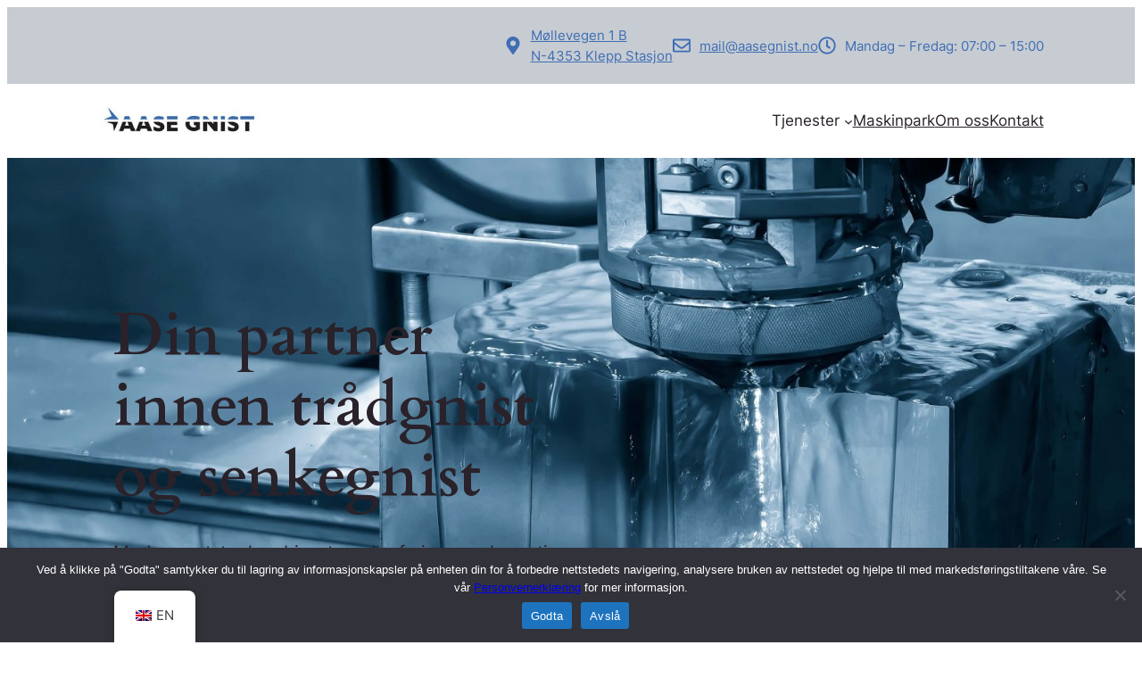

--- FILE ---
content_type: text/css
request_url: https://aasegnist.no/wp-content/uploads/uag-plugin/assets/0/uag-css-10.css?ver=1763246417
body_size: 6809
content:
.uag-blocks-common-selector{z-index:var(--z-index-desktop) !important}@media (max-width: 976px){.uag-blocks-common-selector{z-index:var(--z-index-tablet) !important}}@media (max-width: 767px){.uag-blocks-common-selector{z-index:var(--z-index-mobile) !important}}
.wp-block-uagb-advanced-heading h1,.wp-block-uagb-advanced-heading h2,.wp-block-uagb-advanced-heading h3,.wp-block-uagb-advanced-heading h4,.wp-block-uagb-advanced-heading h5,.wp-block-uagb-advanced-heading h6,.wp-block-uagb-advanced-heading p,.wp-block-uagb-advanced-heading div{word-break:break-word}.wp-block-uagb-advanced-heading .uagb-heading-text{margin:0}.wp-block-uagb-advanced-heading .uagb-desc-text{margin:0}.wp-block-uagb-advanced-heading .uagb-separator{font-size:0;border-top-style:solid;display:inline-block;margin:0 0 10px 0}.wp-block-uagb-advanced-heading .uagb-highlight{color:#f78a0c;border:0;transition:all 0.3s ease}.uag-highlight-toolbar{border-left:0;border-top:0;border-bottom:0;border-radius:0;border-right-color:#1e1e1e}.uag-highlight-toolbar .components-button{border-radius:0;outline:none}.uag-highlight-toolbar .components-button.is-primary{color:#fff}
.uagb-buttons__outer-wrap .uagb-buttons__wrap{display:inline-flex;width:100%}.uagb-buttons__outer-wrap.uagb-btn__small-btn .uagb-buttons-repeater.wp-block-button__link:not(.is-style-outline),.uagb-buttons__outer-wrap.uagb-btn__small-btn .uagb-buttons-repeater.ast-outline-button{padding:5px 10px}.uagb-buttons__outer-wrap.uagb-btn__medium-btn .uagb-buttons-repeater.wp-block-button__link:not(.is-style-outline),.uagb-buttons__outer-wrap.uagb-btn__medium-btn .uagb-buttons-repeater.ast-outline-button{padding:12px 24px}.uagb-buttons__outer-wrap.uagb-btn__large-btn .uagb-buttons-repeater.wp-block-button__link:not(.is-style-outline),.uagb-buttons__outer-wrap.uagb-btn__large-btn .uagb-buttons-repeater.ast-outline-button{padding:20px 30px}.uagb-buttons__outer-wrap.uagb-btn__extralarge-btn .uagb-buttons-repeater.wp-block-button__link:not(.is-style-outline),.uagb-buttons__outer-wrap.uagb-btn__extralarge-btn .uagb-buttons-repeater.ast-outline-button{padding:30px 65px}@media (max-width: 976px){.uagb-buttons__outer-wrap.uagb-btn-tablet__small-btn .uagb-buttons-repeater.wp-block-button__link:not(.is-style-outline),.uagb-buttons__outer-wrap.uagb-btn-tablet__small-btn .uagb-buttons-repeater.ast-outline-button{padding:5px 10px}.uagb-buttons__outer-wrap.uagb-btn-tablet__medium-btn .uagb-buttons-repeater.wp-block-button__link:not(.is-style-outline),.uagb-buttons__outer-wrap.uagb-btn-tablet__medium-btn .uagb-buttons-repeater.ast-outline-button{padding:12px 24px}.uagb-buttons__outer-wrap.uagb-btn-tablet__large-btn .uagb-buttons-repeater.wp-block-button__link:not(.is-style-outline),.uagb-buttons__outer-wrap.uagb-btn-tablet__large-btn .uagb-buttons-repeater.ast-outline-button{padding:20px 30px}.uagb-buttons__outer-wrap.uagb-btn-tablet__extralarge-btn .uagb-buttons-repeater.wp-block-button__link:not(.is-style-outline),.uagb-buttons__outer-wrap.uagb-btn-tablet__extralarge-btn .uagb-buttons-repeater.ast-outline-button{padding:30px 65px}}@media (max-width: 767px){.uagb-buttons__outer-wrap.uagb-btn-mobile__small-btn .uagb-buttons-repeater.wp-block-button__link:not(.is-style-outline),.uagb-buttons__outer-wrap.uagb-btn-mobile__small-btn .uagb-buttons-repeater.ast-outline-button{padding:5px 10px}.uagb-buttons__outer-wrap.uagb-btn-mobile__medium-btn .uagb-buttons-repeater.wp-block-button__link:not(.is-style-outline),.uagb-buttons__outer-wrap.uagb-btn-mobile__medium-btn .uagb-buttons-repeater.ast-outline-button{padding:12px 24px}.uagb-buttons__outer-wrap.uagb-btn-mobile__large-btn .uagb-buttons-repeater.wp-block-button__link:not(.is-style-outline),.uagb-buttons__outer-wrap.uagb-btn-mobile__large-btn .uagb-buttons-repeater.ast-outline-button{padding:20px 30px}.uagb-buttons__outer-wrap.uagb-btn-mobile__extralarge-btn .uagb-buttons-repeater.wp-block-button__link:not(.is-style-outline),.uagb-buttons__outer-wrap.uagb-btn-mobile__extralarge-btn .uagb-buttons-repeater.ast-outline-button{padding:30px 65px}}
.uagb-buttons__outer-wrap .uagb-buttons-repeater{display:flex;justify-content:center;align-items:center;transition:box-shadow 0.2s ease}.uagb-buttons__outer-wrap .uagb-buttons-repeater a.uagb-button__link{display:flex;justify-content:center}.uagb-buttons__outer-wrap .uagb-buttons-repeater .uagb-button__icon{font-size:inherit;display:flex;align-items:center}.uagb-buttons__outer-wrap .uagb-buttons-repeater .uagb-button__icon svg{fill:currentColor;width:inherit;height:inherit}
.wp-block-uagb-container{display:flex;position:relative;box-sizing:border-box;transition-property:box-shadow;transition-duration:0.2s;transition-timing-function:ease}.wp-block-uagb-container .spectra-container-link-overlay{bottom:0;left:0;position:absolute;right:0;top:0;z-index:10}.wp-block-uagb-container.uagb-is-root-container{margin-left:auto;margin-right:auto}.wp-block-uagb-container.alignfull.uagb-is-root-container .uagb-container-inner-blocks-wrap{display:flex;position:relative;box-sizing:border-box;margin-left:auto !important;margin-right:auto !important}.wp-block-uagb-container .wp-block-uagb-blockquote,.wp-block-uagb-container .wp-block-spectra-pro-login,.wp-block-uagb-container .wp-block-spectra-pro-register{margin:unset}.wp-block-uagb-container .uagb-container__video-wrap{height:100%;width:100%;top:0;left:0;position:absolute;overflow:hidden;-webkit-transition:opacity 1s;-o-transition:opacity 1s;transition:opacity 1s}.wp-block-uagb-container .uagb-container__video-wrap video{max-width:100%;width:100%;height:100%;margin:0;line-height:1;border:none;display:inline-block;vertical-align:baseline;-o-object-fit:cover;object-fit:cover;background-size:cover}.wp-block-uagb-container.uagb-layout-grid{display:grid;width:100%}.wp-block-uagb-container.uagb-layout-grid>.uagb-container-inner-blocks-wrap{display:inherit;width:inherit}.wp-block-uagb-container.uagb-layout-grid>.uagb-container-inner-blocks-wrap>.wp-block-uagb-container{max-width:unset !important;width:unset !important}.wp-block-uagb-container.uagb-layout-grid>.wp-block-uagb-container{max-width:unset !important;width:unset !important}.wp-block-uagb-container.uagb-layout-grid.uagb-is-root-container{margin-left:auto;margin-right:auto}.wp-block-uagb-container.uagb-layout-grid.uagb-is-root-container>.wp-block-uagb-container{max-width:unset !important;width:unset !important}.wp-block-uagb-container.uagb-layout-grid.alignwide.uagb-is-root-container{margin-left:auto;margin-right:auto}.wp-block-uagb-container.uagb-layout-grid.alignfull.uagb-is-root-container .uagb-container-inner-blocks-wrap{display:inherit;position:relative;box-sizing:border-box;margin-left:auto !important;margin-right:auto !important}body .wp-block-uagb-container>.uagb-container-inner-blocks-wrap>*:not(.wp-block-uagb-container):not(.wp-block-uagb-column):not(.wp-block-uagb-container):not(.wp-block-uagb-section):not(.uagb-container__shape):not(.uagb-container__video-wrap):not(.wp-block-spectra-pro-register):not(.wp-block-spectra-pro-login):not(.uagb-slider-container):not(.spectra-image-gallery__control-lightbox):not(.wp-block-uagb-info-box),body .wp-block-uagb-container>.uagb-container-inner-blocks-wrap,body .wp-block-uagb-container>*:not(.wp-block-uagb-container):not(.wp-block-uagb-column):not(.wp-block-uagb-container):not(.wp-block-uagb-section):not(.uagb-container__shape):not(.uagb-container__video-wrap):not(.wp-block-spectra-pro-register):not(.wp-block-spectra-pro-login):not(.uagb-slider-container):not(.spectra-container-link-overlay):not(.spectra-image-gallery__control-lightbox):not(.wp-block-uagb-lottie):not(.uagb-faq__outer-wrap){min-width:unset !important;width:100%;position:relative}body .ast-container .wp-block-uagb-container>.uagb-container-inner-blocks-wrap>.wp-block-uagb-container>ul,body .ast-container .wp-block-uagb-container>.uagb-container-inner-blocks-wrap>.wp-block-uagb-container ol,body .ast-container .wp-block-uagb-container>.uagb-container-inner-blocks-wrap>ul,body .ast-container .wp-block-uagb-container>.uagb-container-inner-blocks-wrap ol{max-width:-webkit-fill-available;margin-block-start:0;margin-block-end:0;margin-left:20px}.ast-plain-container .editor-styles-wrapper .block-editor-block-list__layout.is-root-container .uagb-is-root-container.wp-block-uagb-container.alignwide{margin-left:auto;margin-right:auto}.uagb-container__shape{overflow:hidden;position:absolute;left:0;width:100%;line-height:0;direction:ltr}.uagb-container__shape-top{top:-3px}.uagb-container__shape-bottom{bottom:-3px}.uagb-container__shape.uagb-container__invert.uagb-container__shape-bottom,.uagb-container__shape.uagb-container__invert.uagb-container__shape-top{-webkit-transform:rotate(180deg);-ms-transform:rotate(180deg);transform:rotate(180deg)}.uagb-container__shape.uagb-container__shape-flip svg{transform:translateX(-50%) rotateY(180deg)}.uagb-container__shape svg{display:block;width:-webkit-calc(100% + 1.3px);width:calc(100% + 1.3px);position:relative;left:50%;-webkit-transform:translateX(-50%);-ms-transform:translateX(-50%);transform:translateX(-50%)}.uagb-container__shape .uagb-container__shape-fill{-webkit-transform-origin:center;-ms-transform-origin:center;transform-origin:center;-webkit-transform:rotateY(0deg);transform:rotateY(0deg)}.uagb-container__shape.uagb-container__shape-above-content{z-index:9;pointer-events:none}.nv-single-page-wrap .nv-content-wrap.entry-content .wp-block-uagb-container.alignfull{margin-left:calc(50% - 50vw);margin-right:calc(50% - 50vw)}@media only screen and (max-width: 767px){.wp-block-uagb-container .wp-block-uagb-advanced-heading{width:-webkit-fill-available}}.wp-block-uagb-image--align-none{justify-content:center}
﻿.wp-block-uagb-image-gallery{display:-ms-flex;display:-moz-flex;display:-webkit-flex;display:flex;-webkit-justify-content:center;justify-content:center;flex-direction:column}.spectra-image-gallery *{box-sizing:border-box}.spectra-image-gallery__layout--grid{display:-moz-grid;display:-ms-grid;display:grid;grid-template-columns:repeat(3, minmax(0, 1fr))}.spectra-image-gallery__layout--grid-col-1{grid-template-columns:repeat(1, minmax(0, 1fr))}.spectra-image-gallery__layout--grid-col-2{grid-template-columns:repeat(2, minmax(0, 1fr))}.spectra-image-gallery__layout--grid-col-3{grid-template-columns:repeat(3, minmax(0, 1fr))}.spectra-image-gallery__layout--grid-col-4{grid-template-columns:repeat(4, minmax(0, 1fr))}.spectra-image-gallery__layout--grid-col-5{grid-template-columns:repeat(5, minmax(0, 1fr))}.spectra-image-gallery__layout--grid-col-6{grid-template-columns:repeat(6, minmax(0, 1fr))}.spectra-image-gallery__layout--grid-col-7{grid-template-columns:repeat(7, minmax(0, 1fr))}.spectra-image-gallery__layout--grid-col-8{grid-template-columns:repeat(8, minmax(0, 1fr))}.spectra-image-gallery__layout--grid+.spectra-image-gallery__control-wrapper .spectra-image-gallery__control-arrows:hover{transform:scale(1.5);background-color:transparent}.spectra-image-gallery__layout--isogrid-col-1 .spectra-image-gallery__media-wrapper--isotope{width:100%}.spectra-image-gallery__layout--isogrid-col-2 .spectra-image-gallery__media-wrapper--isotope{width:50%}.spectra-image-gallery__layout--isogrid-col-3 .spectra-image-gallery__media-wrapper--isotope{width:33.33%}.spectra-image-gallery__layout--isogrid-col-4 .spectra-image-gallery__media-wrapper--isotope{width:25%}.spectra-image-gallery__layout--isogrid-col-5 .spectra-image-gallery__media-wrapper--isotope{width:20%}.spectra-image-gallery__layout--isogrid-col-6 .spectra-image-gallery__media-wrapper--isotope{width:16.66%}.spectra-image-gallery__layout--isogrid-col-7 .spectra-image-gallery__media-wrapper--isotope{width:14.28%}.spectra-image-gallery__layout--isogrid-col-8 .spectra-image-gallery__media-wrapper--isotope{width:12.5%}.spectra-image-gallery__layout--isogrid+.spectra-image-gallery__control-wrapper .spectra-image-gallery__control-arrows:hover{transform:scale(1.5);background-color:transparent}.spectra-image-gallery__layout--masonry-col-1 .spectra-image-gallery__media-wrapper--isotope{width:100%}.spectra-image-gallery__layout--masonry-col-2 .spectra-image-gallery__media-wrapper--isotope{width:50%}.spectra-image-gallery__layout--masonry-col-3 .spectra-image-gallery__media-wrapper--isotope{width:33.33%}.spectra-image-gallery__layout--masonry-col-4 .spectra-image-gallery__media-wrapper--isotope{width:25%}.spectra-image-gallery__layout--masonry-col-5 .spectra-image-gallery__media-wrapper--isotope{width:20%}.spectra-image-gallery__layout--masonry-col-6 .spectra-image-gallery__media-wrapper--isotope{width:16.66%}.spectra-image-gallery__layout--masonry-col-7 .spectra-image-gallery__media-wrapper--isotope{width:14.28%}.spectra-image-gallery__layout--masonry-col-8 .spectra-image-gallery__media-wrapper--isotope{width:12.5%}.spectra-image-gallery__layout--carousel{width:100%}.spectra-image-gallery__layout--carousel .slick-initialized{visibility:visible}.spectra-image-gallery__layout--carousel .slick-track{display:flex;align-items:center}.spectra-image-gallery__layout--carousel .slick-dots{padding:0;position:relative !important}.spectra-image-gallery__layout--carousel .slick-dots li button{padding:0}.spectra-image-gallery__layout--carousel .uagb-slick-carousel{padding:0}.spectra-image-gallery__layout--tiled{position:relative;display:grid;grid-auto-flow:dense;min-height:0;min-width:0}.spectra-image-gallery__layout--tiled-col-1{grid-template-columns:repeat(1, minmax(0, 1fr))}.spectra-image-gallery__layout--tiled-col-2{grid-template-columns:repeat(2, minmax(0, 1fr))}.spectra-image-gallery__layout--tiled-col-2 .spectra-image-gallery__media-wrapper{position:relative;min-width:0}.spectra-image-gallery__layout--tiled-col-2 .spectra-image-gallery__media-wrapper--wide{grid-column:span 2}.spectra-image-gallery__layout--tiled-col-2 .spectra-image-gallery__media-wrapper--tall{grid-row:span 2}.spectra-image-gallery__layout--tiled-col-2 .spectra-image-gallery__media-wrapper--focus{grid-row:span 2;grid-column:span 2}.spectra-image-gallery__layout--tiled-col-3{grid-template-columns:repeat(3, minmax(0, 1fr))}.spectra-image-gallery__layout--tiled-col-3 .spectra-image-gallery__media-wrapper{position:relative;min-width:0}.spectra-image-gallery__layout--tiled-col-3 .spectra-image-gallery__media-wrapper--wide{grid-column:span 2}.spectra-image-gallery__layout--tiled-col-3 .spectra-image-gallery__media-wrapper--tall{grid-row:span 2}.spectra-image-gallery__layout--tiled-col-3 .spectra-image-gallery__media-wrapper--focus{grid-row:span 2;grid-column:span 2}.spectra-image-gallery__layout--tiled-col-4{grid-template-columns:repeat(4, minmax(0, 1fr))}.spectra-image-gallery__layout--tiled-col-4 .spectra-image-gallery__media-wrapper{position:relative;min-width:0}.spectra-image-gallery__layout--tiled-col-4 .spectra-image-gallery__media-wrapper--wide{grid-column:span 2}.spectra-image-gallery__layout--tiled-col-4 .spectra-image-gallery__media-wrapper--tall{grid-row:span 2}.spectra-image-gallery__layout--tiled-col-4 .spectra-image-gallery__media-wrapper--focus{grid-row:span 2;grid-column:span 2}.spectra-image-gallery__layout--tiled-col-5{grid-template-columns:repeat(5, minmax(0, 1fr))}.spectra-image-gallery__layout--tiled-col-5 .spectra-image-gallery__media-wrapper{position:relative;min-width:0}.spectra-image-gallery__layout--tiled-col-5 .spectra-image-gallery__media-wrapper--wide{grid-column:span 2}.spectra-image-gallery__layout--tiled-col-5 .spectra-image-gallery__media-wrapper--tall{grid-row:span 2}.spectra-image-gallery__layout--tiled-col-5 .spectra-image-gallery__media-wrapper--focus{grid-row:span 2;grid-column:span 2}.spectra-image-gallery__layout--tiled-col-6{grid-template-columns:repeat(6, minmax(0, 1fr))}.spectra-image-gallery__layout--tiled-col-6 .spectra-image-gallery__media-wrapper{position:relative;min-width:0}.spectra-image-gallery__layout--tiled-col-6 .spectra-image-gallery__media-wrapper--wide{grid-column:span 2}.spectra-image-gallery__layout--tiled-col-6 .spectra-image-gallery__media-wrapper--tall{grid-row:span 2}.spectra-image-gallery__layout--tiled-col-6 .spectra-image-gallery__media-wrapper--focus{grid-row:span 2;grid-column:span 2}.spectra-image-gallery__layout--tiled-col-7{grid-template-columns:repeat(7, minmax(0, 1fr))}.spectra-image-gallery__layout--tiled-col-7 .spectra-image-gallery__media-wrapper{position:relative;min-width:0}.spectra-image-gallery__layout--tiled-col-7 .spectra-image-gallery__media-wrapper--wide{grid-column:span 2}.spectra-image-gallery__layout--tiled-col-7 .spectra-image-gallery__media-wrapper--tall{grid-row:span 2}.spectra-image-gallery__layout--tiled-col-7 .spectra-image-gallery__media-wrapper--focus{grid-row:span 2;grid-column:span 2}.spectra-image-gallery__layout--tiled-col-8{grid-template-columns:repeat(8, minmax(0, 1fr))}.spectra-image-gallery__layout--tiled-col-8 .spectra-image-gallery__media-wrapper{position:relative;min-width:0}.spectra-image-gallery__layout--tiled-col-8 .spectra-image-gallery__media-wrapper--wide{grid-column:span 2}.spectra-image-gallery__layout--tiled-col-8 .spectra-image-gallery__media-wrapper--tall{grid-row:span 2}.spectra-image-gallery__layout--tiled-col-8 .spectra-image-gallery__media-wrapper--focus{grid-row:span 2;grid-column:span 2}.spectra-image-gallery__media{position:relative;overflow:hidden;-webkit-transition:box-shadow 0.25s;-moz-transition:box-shadow 0.25s;-o-transition:box-shadow 0.25s;transition:box-shadow 0.25s}.spectra-image-gallery__media--flagged{cursor:not-allowed}.spectra-image-gallery__media--clickable{cursor:pointer}.spectra-image-gallery__media--grid{aspect-ratio:1}.spectra-image-gallery__media--masonry{width:100%}.spectra-image-gallery__media--carousel{width:100%}.spectra-image-gallery__media--tiled{aspect-ratio:1;display:flex;align-items:center;justify-content:center}.spectra-image-gallery__media--tiled-wide,.spectra-image-gallery__media--tiled-tall{aspect-ratio:unset;width:100%;height:100%}.spectra-image-gallery__media--tiled picture{width:100%;height:100%}.spectra-image-gallery__media-sizer{aspect-ratio:1}.spectra-image-gallery__media-wrapper{position:relative}.spectra-image-gallery__media-wrapper:hover .spectra-image-gallery__control-focus{opacity:0.25}.spectra-image-gallery__media-thumbnail{vertical-align:middle;-webkit-transition:filter 0.5s, transform 0.5s;-moz-transition:filter 0.5s, transform 0.5s;-o-transition:filter 0.5s, transform 0.5s;transition:filter 0.5s, transform 0.5s}.spectra-image-gallery__media-thumbnail--grid{width:100% !important;height:100% !important;-o-object-fit:cover;object-fit:cover}.spectra-image-gallery__media-thumbnail--masonry{width:100%}.spectra-image-gallery__media-thumbnail--carousel{width:100%}.spectra-image-gallery__media-thumbnail--tiled{width:100% !important;height:100% !important;-o-object-fit:cover;object-fit:cover}.spectra-image-gallery__media-thumbnail-blurrer{position:absolute;top:0;left:0;width:100% !important;height:100% !important;-webkit-transition:box-shadow 0.25s, -webkit-backdrop-filter 0.5s;-moz-transition:box-shadow 0.25s, backdrop-filter 0.5s;-o-transition:box-shadow 0.25s, backdrop-filter 0.5s;transition:box-shadow 0.25s, backdrop-filter 0.5s}.spectra-image-gallery__media-thumbnail-caption{-webkit-transition-property:color, background-color, border-color;-moz-transition-property:color, background-color, border-color;-o-transition-property:color, background-color, border-color;transition-property:color, background-color, border-color;-webkit-transition-duration:0.25s;-moz-transition-duration:0.25s;-o-transition-duration:0.25s;transition-duration:0.25s}.spectra-image-gallery__media-thumbnail-caption--overlay{display:-ms-flex;display:-moz-flex;display:-webkit-flex;display:flex;width:100%;height:100%;overflow:hidden;padding:1em}.spectra-image-gallery__media-thumbnail-caption--bar-inside{width:100%;overflow:hidden;padding:1em;max-height:90%}.spectra-image-gallery__media-thumbnail-caption--bar-outside{width:100%;overflow:hidden;padding:1em}.spectra-image-gallery__media-thumbnail-caption-wrapper{-webkit-transition:background-color 0.25s;-moz-transition:background-color 0.25s;-o-transition:background-color 0.25s;transition:background-color 0.25s}.spectra-image-gallery__media-thumbnail-caption-wrapper--overlay{position:absolute;top:0;left:0;width:100%;height:100%}.spectra-image-gallery__media-thumbnail-caption-wrapper--bar-inside{position:absolute;top:0;left:0;width:100%;height:100%;display:flex;overflow:hidden}.spectra-image-gallery__media-thumbnail-caption-wrapper--bar-outside{position:relative;width:100%;overflow:hidden}.spectra-image-gallery__control-wrapper{display:-ms-flex;display:-moz-flex;display:-webkit-flex;display:flex;width:100%;justify-content:center}.spectra-image-gallery__control-arrows{display:-ms-flex;display:-moz-flex;display:-webkit-flex;display:flex;align-items:center;background-color:transparent;padding:0;cursor:pointer;-webkit-transition-duration:0.25s;-moz-transition-duration:0.25s;-o-transition-duration:0.25s;transition-duration:0.25s}.spectra-image-gallery__control-arrows:disabled{opacity:0.25;cursor:initial}.spectra-image-gallery__control-arrows:focus{background-color:transparent}.spectra-image-gallery__control-arrows--grid{border:none}.spectra-image-gallery__control-arrows svg{-webkit-transition-duration:0.25s;-moz-transition-duration:0.25s;-o-transition-duration:0.25s;transition-duration:0.25s}.spectra-image-gallery__control-dots{display:-ms-flex;display:-moz-flex;display:-webkit-flex;display:flex;align-items:center;padding:0 !important;margin:0 !important}.spectra-image-gallery__control-dots li{position:relative;display:inline-block;width:20px;height:20px;margin:0;padding:0;cursor:pointer;-webkit-transition-duration:0.25s;-moz-transition-duration:0.25s;-o-transition-duration:0.25s;transition-duration:0.25s}.spectra-image-gallery__control-dots li:hover{transform:scale(1.5);background-color:transparent}.spectra-image-gallery__control-dots li button{font-size:0;line-height:0;display:block;box-sizing:border-box;width:20px;height:20px;padding:5px;cursor:pointer;color:transparent;border:0;outline:none;background:transparent;-webkit-transition-duration:0.25s;-moz-transition-duration:0.25s;-o-transition-duration:0.25s;transition-duration:0.25s}.spectra-image-gallery__control-dots li button::before{font-family:none;font-size:30px;line-height:20px;position:absolute;top:0;left:0;width:20px;height:20px;content:"•";text-align:center;opacity:0.25;-webkit-font-smoothing:antialiased;-moz-osx-font-smoothing:grayscale;-webkit-transition-duration:0.25s;-moz-transition-duration:0.25s;-o-transition-duration:0.25s;transition-duration:0.25s}.spectra-image-gallery__control-dots li.spectra-image-gallery__control-dot--active button::before{opacity:0.75}.spectra-image-gallery__control-loader{margin:0 auto;min-height:58px;line-height:58px;width:160px;text-align:center}.spectra-image-gallery__control-loader div{border-radius:100%;display:inline-block;-webkit-animation:sk-bouncedelay 1.4s infinite ease-in-out both;animation:sk-bouncedelay 1.4s infinite ease-in-out both}.spectra-image-gallery__control-loader div.spectra-image-gallery__control-loader--1{-webkit-animation-delay:-0.32s;animation-delay:-0.32s}.spectra-image-gallery__control-loader div.spectra-image-gallery__control-loader--2{-webkit-animation-delay:-0.16s;animation-delay:-0.16s}.spectra-image-gallery__control-button{cursor:pointer;-webkit-transition-duration:0.25s;-moz-transition-duration:0.25s;-o-transition-duration:0.25s;transition-duration:0.25s}.spectra-image-gallery__control-button.disabled{opacity:0.25;pointer-events:none}.spectra-image-gallery__control-focus{cursor:pointer;position:absolute;box-sizing:content-box !important;top:0;right:0;width:1.5em;height:1.5em;padding:0.5em;background-color:transparent;border:none;opacity:0;-webkit-transition-property:opacity;-moz-transition-property:opacity;-o-transition-property:opacity;transition-property:opacity;-webkit-transition-duration:0.25s;-moz-transition-duration:0.25s;-o-transition-duration:0.25s;transition-duration:0.25s}.spectra-image-gallery__control-focus:hover{opacity:1 !important}.spectra-image-gallery__control-focus svg{fill:#fff;filter:drop-shadow(1px 1px 1px rgba(0,0,0,0.5))}.spectra-image-gallery__control-lightbox{position:fixed;top:0;left:0;width:100vw !important;max-width:100vw !important;height:100vh !important;max-height:100vh !important;display:flex;flex-direction:column;opacity:0;-webkit-transition-property:opacity;-moz-transition-property:opacity;-o-transition-property:opacity;transition-property:opacity;z-index:999999999 !important;outline:none;margin-block-start:0;-webkit-transition-duration:0.25s;-moz-transition-duration:0.25s;-o-transition-duration:0.25s;transition-duration:0.25s}.spectra-image-gallery__control-lightbox--main{width:100%;flex:1}.spectra-image-gallery__control-lightbox--main .swiper-slide{height:100%;display:flex;flex-direction:column;align-items:center;justify-content:center}.spectra-image-gallery__control-lightbox--main .swiper-slide img{display:block;max-height:70%;max-width:80%}.spectra-image-gallery__control-lightbox--caption{position:absolute;bottom:0;left:0;width:100%;display:flex;align-items:center;justify-content:center;text-align:center}.spectra-image-gallery__control-lightbox--editor-link{-webkit-transition-property:color;-moz-transition-property:color;-o-transition-property:color;transition-property:color;-webkit-transition-duration:0.25s;-moz-transition-duration:0.25s;-o-transition-duration:0.25s;transition-duration:0.25s}.spectra-image-gallery__control-lightbox--thumbnails{width:75%}.spectra-image-gallery__control-lightbox--thumbnails-wrapper{width:100%}.spectra-image-gallery__control-lightbox--thumbnails .swiper-wrapper{height:150px}.spectra-image-gallery__control-lightbox--thumbnails .swiper-slide{cursor:pointer;height:100%;display:flex;flex-direction:column;align-items:center;justify-content:center;opacity:0.5;transform:scale(75%);-webkit-transition-property:opacity, transform;-moz-transition-property:opacity, transform;-o-transition-property:opacity, transform;transition-property:opacity, transform;-webkit-transition-duration:0.25s;-moz-transition-duration:0.25s;-o-transition-duration:0.25s;transition-duration:0.25s}.spectra-image-gallery__control-lightbox--thumbnails .swiper-slide-active{opacity:1;transform:scale(100%)}.spectra-image-gallery__control-lightbox--thumbnails .swiper-slide img{border-radius:3px}.spectra-image-gallery__control-lightbox--count{position:absolute;z-index:999}.spectra-image-gallery__control-lightbox--close{position:absolute;cursor:pointer;padding:0;background-color:transparent;border:none;outline:0;line-height:0;z-index:999;transition:transform 500ms}.spectra-image-gallery__control-lightbox--close:hover,.spectra-image-gallery__control-lightbox--close:focus,.spectra-image-gallery__control-lightbox--close:focus-visible{background-color:transparent;transform:scale(1.25)}.spectra-image-gallery__iso-ref-wrapper{-ms-overflow-style:none;scrollbar-width:none}.spectra-image-gallery__iso-ref-wrapper::-webkit-scrollbar{display:none}@media (max-width: 976px){.spectra-image-gallery__layout--grid-col-tab-1{grid-template-columns:repeat(1, minmax(0, 1fr))}.spectra-image-gallery__layout--grid-col-tab-2{grid-template-columns:repeat(2, minmax(0, 1fr))}.spectra-image-gallery__layout--grid-col-tab-3{grid-template-columns:repeat(3, minmax(0, 1fr))}.spectra-image-gallery__layout--grid-col-tab-4{grid-template-columns:repeat(4, minmax(0, 1fr))}.spectra-image-gallery__layout--grid-col-tab-5{grid-template-columns:repeat(5, minmax(0, 1fr))}.spectra-image-gallery__layout--grid-col-tab-6{grid-template-columns:repeat(6, minmax(0, 1fr))}.spectra-image-gallery__layout--grid-col-tab-7{grid-template-columns:repeat(7, minmax(0, 1fr))}.spectra-image-gallery__layout--grid-col-tab-8{grid-template-columns:repeat(8, minmax(0, 1fr))}.spectra-image-gallery__layout--isogrid-col-tab-1 .spectra-image-gallery__media-wrapper--isotope{width:100%}.spectra-image-gallery__layout--isogrid-col-tab-2 .spectra-image-gallery__media-wrapper--isotope{width:50%}.spectra-image-gallery__layout--isogrid-col-tab-3 .spectra-image-gallery__media-wrapper--isotope{width:33.33%}.spectra-image-gallery__layout--isogrid-col-tab-4 .spectra-image-gallery__media-wrapper--isotope{width:25%}.spectra-image-gallery__layout--isogrid-col-tab-5 .spectra-image-gallery__media-wrapper--isotope{width:20%}.spectra-image-gallery__layout--isogrid-col-tab-6 .spectra-image-gallery__media-wrapper--isotope{width:16.66%}.spectra-image-gallery__layout--isogrid-col-tab-7 .spectra-image-gallery__media-wrapper--isotope{width:14.28%}.spectra-image-gallery__layout--isogrid-col-tab-8 .spectra-image-gallery__media-wrapper--isotope{width:12.5%}.spectra-image-gallery__layout--masonry-col-tab-1 .spectra-image-gallery__media-wrapper--isotope{width:100%}.spectra-image-gallery__layout--masonry-col-tab-2 .spectra-image-gallery__media-wrapper--isotope{width:50%}.spectra-image-gallery__layout--masonry-col-tab-3 .spectra-image-gallery__media-wrapper--isotope{width:33.33%}.spectra-image-gallery__layout--masonry-col-tab-4 .spectra-image-gallery__media-wrapper--isotope{width:25%}.spectra-image-gallery__layout--masonry-col-tab-5 .spectra-image-gallery__media-wrapper--isotope{width:20%}.spectra-image-gallery__layout--masonry-col-tab-6 .spectra-image-gallery__media-wrapper--isotope{width:16.66%}.spectra-image-gallery__layout--masonry-col-tab-7 .spectra-image-gallery__media-wrapper--isotope{width:14.28%}.spectra-image-gallery__layout--masonry-col-tab-8 .spectra-image-gallery__media-wrapper--isotope{width:12.5%}.spectra-image-gallery__layout--tiled-col-tab-1{grid-template-columns:repeat(1, minmax(0, 1fr))}.spectra-image-gallery__layout--tiled-col-tab-2{grid-template-columns:repeat(2, minmax(0, 1fr))}.spectra-image-gallery__layout--tiled-col-tab-2 .spectra-image-gallery__media-wrapper{position:relative;min-width:0}.spectra-image-gallery__layout--tiled-col-tab-2 .spectra-image-gallery__media-wrapper--wide{grid-column:span 2}.spectra-image-gallery__layout--tiled-col-tab-2 .spectra-image-gallery__media-wrapper--tall{grid-row:span 2}.spectra-image-gallery__layout--tiled-col-tab-2 .spectra-image-gallery__media-wrapper--focus{grid-row:span 2;grid-column:span 2}.spectra-image-gallery__layout--tiled-col-tab-3{grid-template-columns:repeat(3, minmax(0, 1fr))}.spectra-image-gallery__layout--tiled-col-tab-3 .spectra-image-gallery__media-wrapper{position:relative;min-width:0}.spectra-image-gallery__layout--tiled-col-tab-3 .spectra-image-gallery__media-wrapper--wide{grid-column:span 2}.spectra-image-gallery__layout--tiled-col-tab-3 .spectra-image-gallery__media-wrapper--tall{grid-row:span 2}.spectra-image-gallery__layout--tiled-col-tab-3 .spectra-image-gallery__media-wrapper--focus{grid-row:span 2;grid-column:span 2}.spectra-image-gallery__layout--tiled-col-tab-4{grid-template-columns:repeat(4, minmax(0, 1fr))}.spectra-image-gallery__layout--tiled-col-tab-4 .spectra-image-gallery__media-wrapper{position:relative;min-width:0}.spectra-image-gallery__layout--tiled-col-tab-4 .spectra-image-gallery__media-wrapper--wide{grid-column:span 2}.spectra-image-gallery__layout--tiled-col-tab-4 .spectra-image-gallery__media-wrapper--tall{grid-row:span 2}.spectra-image-gallery__layout--tiled-col-tab-4 .spectra-image-gallery__media-wrapper--focus{grid-row:span 2;grid-column:span 2}.spectra-image-gallery__layout--tiled-col-tab-5{grid-template-columns:repeat(5, minmax(0, 1fr))}.spectra-image-gallery__layout--tiled-col-tab-5 .spectra-image-gallery__media-wrapper{position:relative;min-width:0}.spectra-image-gallery__layout--tiled-col-tab-5 .spectra-image-gallery__media-wrapper--wide{grid-column:span 2}.spectra-image-gallery__layout--tiled-col-tab-5 .spectra-image-gallery__media-wrapper--tall{grid-row:span 2}.spectra-image-gallery__layout--tiled-col-tab-5 .spectra-image-gallery__media-wrapper--focus{grid-row:span 2;grid-column:span 2}.spectra-image-gallery__layout--tiled-col-tab-6{grid-template-columns:repeat(6, minmax(0, 1fr))}.spectra-image-gallery__layout--tiled-col-tab-6 .spectra-image-gallery__media-wrapper{position:relative;min-width:0}.spectra-image-gallery__layout--tiled-col-tab-6 .spectra-image-gallery__media-wrapper--wide{grid-column:span 2}.spectra-image-gallery__layout--tiled-col-tab-6 .spectra-image-gallery__media-wrapper--tall{grid-row:span 2}.spectra-image-gallery__layout--tiled-col-tab-6 .spectra-image-gallery__media-wrapper--focus{grid-row:span 2;grid-column:span 2}.spectra-image-gallery__layout--tiled-col-tab-7{grid-template-columns:repeat(7, minmax(0, 1fr))}.spectra-image-gallery__layout--tiled-col-tab-7 .spectra-image-gallery__media-wrapper{position:relative;min-width:0}.spectra-image-gallery__layout--tiled-col-tab-7 .spectra-image-gallery__media-wrapper--wide{grid-column:span 2}.spectra-image-gallery__layout--tiled-col-tab-7 .spectra-image-gallery__media-wrapper--tall{grid-row:span 2}.spectra-image-gallery__layout--tiled-col-tab-7 .spectra-image-gallery__media-wrapper--focus{grid-row:span 2;grid-column:span 2}.spectra-image-gallery__layout--tiled-col-tab-8{grid-template-columns:repeat(8, minmax(0, 1fr))}.spectra-image-gallery__layout--tiled-col-tab-8 .spectra-image-gallery__media-wrapper{position:relative;min-width:0}.spectra-image-gallery__layout--tiled-col-tab-8 .spectra-image-gallery__media-wrapper--wide{grid-column:span 2}.spectra-image-gallery__layout--tiled-col-tab-8 .spectra-image-gallery__media-wrapper--tall{grid-row:span 2}.spectra-image-gallery__layout--tiled-col-tab-8 .spectra-image-gallery__media-wrapper--focus{grid-row:span 2;grid-column:span 2}}@media (max-width: 767px){.spectra-image-gallery__layout--grid-col-mob-1{grid-template-columns:repeat(1, minmax(0, 1fr))}.spectra-image-gallery__layout--grid-col-mob-2{grid-template-columns:repeat(2, minmax(0, 1fr))}.spectra-image-gallery__layout--grid-col-mob-3{grid-template-columns:repeat(3, minmax(0, 1fr))}.spectra-image-gallery__layout--grid-col-mob-4{grid-template-columns:repeat(4, minmax(0, 1fr))}.spectra-image-gallery__layout--grid-col-mob-5{grid-template-columns:repeat(5, minmax(0, 1fr))}.spectra-image-gallery__layout--grid-col-mob-6{grid-template-columns:repeat(6, minmax(0, 1fr))}.spectra-image-gallery__layout--grid-col-mob-7{grid-template-columns:repeat(7, minmax(0, 1fr))}.spectra-image-gallery__layout--grid-col-mob-8{grid-template-columns:repeat(8, minmax(0, 1fr))}.spectra-image-gallery__layout--isogrid-col-mob-1 .spectra-image-gallery__media-wrapper--isotope{width:100%}.spectra-image-gallery__layout--isogrid-col-mob-2 .spectra-image-gallery__media-wrapper--isotope{width:50%}.spectra-image-gallery__layout--isogrid-col-mob-3 .spectra-image-gallery__media-wrapper--isotope{width:33.33%}.spectra-image-gallery__layout--isogrid-col-mob-4 .spectra-image-gallery__media-wrapper--isotope{width:25%}.spectra-image-gallery__layout--isogrid-col-mob-5 .spectra-image-gallery__media-wrapper--isotope{width:20%}.spectra-image-gallery__layout--isogrid-col-mob-6 .spectra-image-gallery__media-wrapper--isotope{width:16.66%}.spectra-image-gallery__layout--isogrid-col-mob-7 .spectra-image-gallery__media-wrapper--isotope{width:14.28%}.spectra-image-gallery__layout--isogrid-col-mob-8 .spectra-image-gallery__media-wrapper--isotope{width:12.5%}.spectra-image-gallery__layout--masonry-col-mob-1 .spectra-image-gallery__media-wrapper--isotope{width:100%}.spectra-image-gallery__layout--masonry-col-mob-2 .spectra-image-gallery__media-wrapper--isotope{width:50%}.spectra-image-gallery__layout--masonry-col-mob-3 .spectra-image-gallery__media-wrapper--isotope{width:33.33%}.spectra-image-gallery__layout--masonry-col-mob-4 .spectra-image-gallery__media-wrapper--isotope{width:25%}.spectra-image-gallery__layout--masonry-col-mob-5 .spectra-image-gallery__media-wrapper--isotope{width:20%}.spectra-image-gallery__layout--masonry-col-mob-6 .spectra-image-gallery__media-wrapper--isotope{width:16.66%}.spectra-image-gallery__layout--masonry-col-mob-7 .spectra-image-gallery__media-wrapper--isotope{width:14.28%}.spectra-image-gallery__layout--masonry-col-mob-8 .spectra-image-gallery__media-wrapper--isotope{width:12.5%}.spectra-image-gallery__layout--tiled-col-mob-1{grid-template-columns:repeat(1, minmax(0, 1fr))}.spectra-image-gallery__layout--tiled-col-mob-2{grid-template-columns:repeat(2, minmax(0, 1fr))}.spectra-image-gallery__layout--tiled-col-mob-2 .spectra-image-gallery__media-wrapper{position:relative;min-width:0}.spectra-image-gallery__layout--tiled-col-mob-2 .spectra-image-gallery__media-wrapper--wide{grid-column:span 2}.spectra-image-gallery__layout--tiled-col-mob-2 .spectra-image-gallery__media-wrapper--tall{grid-row:span 2}.spectra-image-gallery__layout--tiled-col-mob-2 .spectra-image-gallery__media-wrapper--focus{grid-row:span 2;grid-column:span 2}.spectra-image-gallery__layout--tiled-col-mob-3{grid-template-columns:repeat(3, minmax(0, 1fr))}.spectra-image-gallery__layout--tiled-col-mob-3 .spectra-image-gallery__media-wrapper{position:relative;min-width:0}.spectra-image-gallery__layout--tiled-col-mob-3 .spectra-image-gallery__media-wrapper--wide{grid-column:span 2}.spectra-image-gallery__layout--tiled-col-mob-3 .spectra-image-gallery__media-wrapper--tall{grid-row:span 2}.spectra-image-gallery__layout--tiled-col-mob-3 .spectra-image-gallery__media-wrapper--focus{grid-row:span 2;grid-column:span 2}.spectra-image-gallery__layout--tiled-col-mob-4{grid-template-columns:repeat(4, minmax(0, 1fr))}.spectra-image-gallery__layout--tiled-col-mob-4 .spectra-image-gallery__media-wrapper{position:relative;min-width:0}.spectra-image-gallery__layout--tiled-col-mob-4 .spectra-image-gallery__media-wrapper--wide{grid-column:span 2}.spectra-image-gallery__layout--tiled-col-mob-4 .spectra-image-gallery__media-wrapper--tall{grid-row:span 2}.spectra-image-gallery__layout--tiled-col-mob-4 .spectra-image-gallery__media-wrapper--focus{grid-row:span 2;grid-column:span 2}.spectra-image-gallery__layout--tiled-col-mob-5{grid-template-columns:repeat(5, minmax(0, 1fr))}.spectra-image-gallery__layout--tiled-col-mob-5 .spectra-image-gallery__media-wrapper{position:relative;min-width:0}.spectra-image-gallery__layout--tiled-col-mob-5 .spectra-image-gallery__media-wrapper--wide{grid-column:span 2}.spectra-image-gallery__layout--tiled-col-mob-5 .spectra-image-gallery__media-wrapper--tall{grid-row:span 2}.spectra-image-gallery__layout--tiled-col-mob-5 .spectra-image-gallery__media-wrapper--focus{grid-row:span 2;grid-column:span 2}.spectra-image-gallery__layout--tiled-col-mob-6{grid-template-columns:repeat(6, minmax(0, 1fr))}.spectra-image-gallery__layout--tiled-col-mob-6 .spectra-image-gallery__media-wrapper{position:relative;min-width:0}.spectra-image-gallery__layout--tiled-col-mob-6 .spectra-image-gallery__media-wrapper--wide{grid-column:span 2}.spectra-image-gallery__layout--tiled-col-mob-6 .spectra-image-gallery__media-wrapper--tall{grid-row:span 2}.spectra-image-gallery__layout--tiled-col-mob-6 .spectra-image-gallery__media-wrapper--focus{grid-row:span 2;grid-column:span 2}.spectra-image-gallery__layout--tiled-col-mob-7{grid-template-columns:repeat(7, minmax(0, 1fr))}.spectra-image-gallery__layout--tiled-col-mob-7 .spectra-image-gallery__media-wrapper{position:relative;min-width:0}.spectra-image-gallery__layout--tiled-col-mob-7 .spectra-image-gallery__media-wrapper--wide{grid-column:span 2}.spectra-image-gallery__layout--tiled-col-mob-7 .spectra-image-gallery__media-wrapper--tall{grid-row:span 2}.spectra-image-gallery__layout--tiled-col-mob-7 .spectra-image-gallery__media-wrapper--focus{grid-row:span 2;grid-column:span 2}.spectra-image-gallery__layout--tiled-col-mob-8{grid-template-columns:repeat(8, minmax(0, 1fr))}.spectra-image-gallery__layout--tiled-col-mob-8 .spectra-image-gallery__media-wrapper{position:relative;min-width:0}.spectra-image-gallery__layout--tiled-col-mob-8 .spectra-image-gallery__media-wrapper--wide{grid-column:span 2}.spectra-image-gallery__layout--tiled-col-mob-8 .spectra-image-gallery__media-wrapper--tall{grid-row:span 2}.spectra-image-gallery__layout--tiled-col-mob-8 .spectra-image-gallery__media-wrapper--focus{grid-row:span 2;grid-column:span 2}}.entry-content .wp-block-uagb-image-gallery .uagb-image-gallery__link{text-decoration:none}body .wp-block-post-content>.wp-block-uagb-image-gallery+.spectra-image-gallery__control-lightbox{margin-block-start:0}@-webkit-keyframes sk-bouncedelay{0%,80%,100%{-webkit-transform:scale(0);transform:scale(0)}40%{-webkit-transform:scale(1);transform:scale(1)}}@keyframes sk-bouncedelay{0%,80%,100%{-webkit-transform:scale(0);transform:scale(0)}40%{-webkit-transform:scale(1);transform:scale(1)}}
.wp-block-uagb-icon svg{width:30px}.uagb-icon-wrapper .uagb-svg-wrapper{transition:box-shadow 0.2s ease}
.uagb-icon-list__wrap{display:flex;align-items:flex-start;justify-content:flex-start}.wp-block-uagb-icon-list-child{padding:0;transition:all 0.2s;display:inline-flex;color:#3a3a3a;align-items:center;text-decoration:none;box-shadow:none}.wp-block-uagb-icon-list-child span.uagb-icon-list__source-wrap{display:block;align-items:center}.uagb-icon-list__source-wrap svg{display:block}.uagb-icon-list__source-image{width:40px}.uagb-icon-list__outer-wrap .uagb-icon-list__content-wrap{color:#3a3a3a;display:flex;align-items:center}
.wp-block-uagb-icon-list-child{position:relative}.wp-block-uagb-icon-list-child>a{position:absolute;top:0;left:0;width:100%;height:100%}img.uagb-icon-list__source-image{max-width:unset}.wp-block-uagb-icon-list-child .uagb-icon-list__label{word-break:break-word}
.wp-block-uagb-advanced-heading.uagb-block-446bc68d.wp-block-uagb-advanced-heading .uagb-heading-text{color: var(--base-3);}.wp-block-uagb-advanced-heading.uagb-block-446bc68d.wp-block-uagb-advanced-heading {padding-bottom: 10px;}.wp-block-uagb-advanced-heading.uagb-block-446bc68d.wp-block-uagb-advanced-heading .uagb-desc-text{margin-bottom: 15px;}.wp-block-uagb-advanced-heading.uagb-block-446bc68d.wp-block-uagb-advanced-heading .uagb-highlight{font-style: normal;font-weight: Default;background: #007cba;color: #fff;-webkit-text-fill-color: #fff;}.wp-block-uagb-advanced-heading.uagb-block-446bc68d.wp-block-uagb-advanced-heading .uagb-highlight::-moz-selection{color: #fff;background: #007cba;-webkit-text-fill-color: #fff;}.wp-block-uagb-advanced-heading.uagb-block-446bc68d.wp-block-uagb-advanced-heading .uagb-highlight::selection{color: #fff;background: #007cba;-webkit-text-fill-color: #fff;}.wp-block-uagb-advanced-heading.uagb-block-446bc68d .uagb-heading-text{font-size: 66px;}.uagb-block-65947569.wp-block-uagb-buttons.uagb-buttons__outer-wrap .uagb-buttons__wrap {gap: 20px;}.uagb-block-65947569.uagb-buttons__outer-wrap .uagb-buttons__wrap {justify-content: left;align-items: center;}.wp-block-uagb-buttons .uagb-block-4f53404b.wp-block-uagb-buttons-child .uagb-buttons-repeater{background: #c7ccd3;}.wp-block-uagb-buttons .uagb-block-4f53404b .wp-block-button__link{background: #c7ccd3;}.wp-block-uagb-buttons .uagb-block-4f53404b .wp-block-button__link:hover{background: #c7ccd3;}.wp-block-uagb-buttons .uagb-block-4f53404b .wp-block-button__link:focus{background: #c7ccd3;}.wp-block-uagb-buttons .uagb-block-4f53404b .uagb-button__wrapper .uagb-buttons-repeater{padding-top: 10px;padding-bottom: 10px;padding-left: 30px;padding-right: 30px;color: #2a222a;}.wp-block-uagb-buttons .uagb-block-4f53404b .uagb-button__wrapper  .uagb-buttons-repeater.wp-block-button__link:hover{box-shadow: 3px 8px 12px 0px rgba(18,18,18,0.45);}.wp-block-uagb-buttons .uagb-block-4f53404b .uagb-buttons-repeater.wp-block-button__link{border-top-width: 5px;border-left-width: 5px;border-right-width: 5px;border-bottom-width: 5px;border-top-left-radius: 5px;border-top-right-radius: 5px;border-bottom-left-radius: 5px;border-bottom-right-radius: 5px;border-color: #c7ccd3;border-style: solid;}.wp-block-uagb-buttons .uagb-block-4f53404b .uagb-buttons-repeater.wp-block-button__link:hover{border-color: #c7ccd3;}.wp-block-uagb-buttons .uagb-block-4f53404b .uagb-buttons-repeater.wp-block-button__link:focus{border-color: #c7ccd3;}.wp-block-uagb-buttons .uagb-block-4f53404b.wp-block-button.is-style-outline .uagb-button__wrapper .wp-block-button__link.uagb-buttons-repeater{border-top-width: 5px;border-left-width: 5px;border-right-width: 5px;border-bottom-width: 5px;border-top-left-radius: 5px;border-top-right-radius: 5px;border-bottom-left-radius: 5px;border-bottom-right-radius: 5px;border-color: #c7ccd3;border-style: solid;}.wp-block-uagb-buttons .uagb-block-4f53404b.wp-block-button.is-style-outline .uagb-button__wrapper .wp-block-button__link.uagb-buttons-repeater:hover{border-color: #c7ccd3;}.wp-block-uagb-buttons .uagb-block-4f53404b .uagb-buttons-repeater .uagb-button__link{color: #2a222a;}.wp-block-uagb-buttons .uagb-block-4f53404b .uagb-buttons-repeater .uagb-button__icon > svg{width: 15px;height: 15px;fill: #2a222a;}.wp-block-uagb-buttons .uagb-block-4f53404b .uagb-buttons-repeater .uagb-button__icon-position-after{margin-left: 8px;}.wp-block-uagb-buttons .uagb-block-4f53404b .uagb-buttons-repeater .uagb-button__icon-position-before{margin-right: 8px;}.wp-block-uagb-buttons .uagb-block-4f53404b .uagb-button__link{text-transform: normal;text-decoration: none;}.wp-block-uagb-buttons .uagb-block-dee6bd37 .wp-block-button__link{background: transparent;}.wp-block-uagb-buttons .uagb-block-dee6bd37 .wp-block-button__link:hover{background: transparent;}.wp-block-uagb-buttons .uagb-block-dee6bd37 .wp-block-button__link:focus{background: transparent;}.wp-block-uagb-buttons .uagb-block-dee6bd37 .uagb-button__wrapper .uagb-buttons-repeater{color: var(--base-3);}.wp-block-uagb-buttons .uagb-block-dee6bd37 .wp-block-button__link.has-text-color:hover .uagb-button__link{color: var(--base-3);}.wp-block-uagb-buttons .uagb-block-dee6bd37 .wp-block-button__link.has-text-color:focus .uagb-button__link{color: var(--base-3);}.wp-block-uagb-buttons .uagb-block-dee6bd37 .uagb-button__wrapper  .uagb-buttons-repeater.wp-block-button__link:hover{box-shadow: 3px 8px 12px 0px rgba(18,18,18,0.29);}.wp-block-uagb-buttons .uagb-block-dee6bd37 .uagb-buttons-repeater.wp-block-button__link{border-top-width: 3px;border-left-width: 3px;border-right-width: 3px;border-bottom-width: 3px;border-top-left-radius: 5px;border-top-right-radius: 5px;border-bottom-left-radius: 5px;border-bottom-right-radius: 5px;border-color: var(--base-3);border-style: solid;}.wp-block-uagb-buttons .uagb-block-dee6bd37 .uagb-buttons-repeater.wp-block-button__link:hover{border-color: var(--base-3);}.wp-block-uagb-buttons .uagb-block-dee6bd37 .uagb-buttons-repeater.wp-block-button__link:focus{border-color: var(--base-3);}.wp-block-uagb-buttons .uagb-block-dee6bd37.wp-block-button.is-style-outline .uagb-button__wrapper .wp-block-button__link.uagb-buttons-repeater{border-top-width: 3px;border-left-width: 3px;border-right-width: 3px;border-bottom-width: 3px;border-top-left-radius: 5px;border-top-right-radius: 5px;border-bottom-left-radius: 5px;border-bottom-right-radius: 5px;border-color: var(--base-3);border-style: solid;}.wp-block-uagb-buttons .uagb-block-dee6bd37.wp-block-button.is-style-outline .uagb-button__wrapper .wp-block-button__link.uagb-buttons-repeater:hover{border-color: var(--base-3);}.wp-block-uagb-buttons .uagb-block-dee6bd37 .uagb-buttons-repeater .uagb-button__link{color: var(--base-3);}.wp-block-uagb-buttons .uagb-block-dee6bd37 .uagb-buttons-repeater:hover .uagb-button__link{color: var(--base-3);}.wp-block-uagb-buttons .uagb-block-dee6bd37 .uagb-buttons-repeater:focus .uagb-button__link{color: var(--base-3);}.wp-block-uagb-buttons .uagb-block-dee6bd37 .uagb-buttons-repeater .uagb-button__icon > svg{width: 15px;height: 15px;fill: var(--base-3);}.wp-block-uagb-buttons .uagb-block-dee6bd37 .uagb-buttons-repeater:hover .uagb-button__icon > svg{fill: var(--base-3);}.wp-block-uagb-buttons .uagb-block-dee6bd37 .uagb-buttons-repeater:focus .uagb-button__icon > svg{fill: var(--base-3);}.wp-block-uagb-buttons .uagb-block-dee6bd37 .uagb-buttons-repeater .uagb-button__icon-position-after{margin-left: 8px;}.wp-block-uagb-buttons .uagb-block-dee6bd37 .uagb-buttons-repeater .uagb-button__icon-position-before{margin-right: 8px;}.wp-block-uagb-buttons .uagb-block-dee6bd37 .uagb-button__link{text-transform: normal;text-decoration: none;}.wp-block-uagb-container.uagb-block-ada01bee .uagb-container__shape-top svg{width: calc( 100% + 1.3px );}.wp-block-uagb-container.uagb-block-ada01bee .uagb-container__shape.uagb-container__shape-top .uagb-container__shape-fill{fill: rgba(51,51,51,1);}.wp-block-uagb-container.uagb-block-ada01bee .uagb-container__shape-bottom svg{width: calc( 100% + 1.3px );}.wp-block-uagb-container.uagb-block-ada01bee .uagb-container__shape.uagb-container__shape-bottom .uagb-container__shape-fill{fill: rgba(51,51,51,1);}.wp-block-uagb-container.uagb-block-ada01bee .uagb-container__video-wrap video{opacity: 1;}.wp-block-uagb-container.uagb-is-root-container .uagb-block-ada01bee{max-width: 100%;width: 100%;}.wp-block-uagb-container.uagb-is-root-container.alignfull.uagb-block-ada01bee > .uagb-container-inner-blocks-wrap{--inner-content-custom-width: min( 100%, 1280px);max-width: var(--inner-content-custom-width);width: 100%;flex-direction: row;align-items: center;justify-content: center;flex-wrap: nowrap;row-gap: 20px;column-gap: 65px;}.wp-block-uagb-container.uagb-block-ada01bee{box-shadow: 0px 0px   #00000070 ;padding-top: 80px;padding-bottom: 80px;padding-left: 10px;padding-right: 10px;margin-top:  !important;margin-bottom:  !important;overflow: visible;order: initial;border-color: inherit;background-color: ;;row-gap: 20px;column-gap: 65px;}.wp-block-uagb-container.uagb-block-c66e5a65 .uagb-container__shape-top svg{width: calc( 100% + 1.3px );}.wp-block-uagb-container.uagb-block-c66e5a65 .uagb-container__shape.uagb-container__shape-top .uagb-container__shape-fill{fill: rgba(51,51,51,1);}.wp-block-uagb-container.uagb-block-c66e5a65 .uagb-container__shape-bottom svg{width: calc( 100% + 1.3px );}.wp-block-uagb-container.uagb-block-c66e5a65 .uagb-container__shape.uagb-container__shape-bottom .uagb-container__shape-fill{fill: rgba(51,51,51,1);}.wp-block-uagb-container.uagb-block-c66e5a65 .uagb-container__video-wrap video{opacity: 1;}.wp-block-uagb-container.uagb-is-root-container .uagb-block-c66e5a65{max-width: 35%;width: 100%;}.wp-block-uagb-container.uagb-is-root-container.alignfull.uagb-block-c66e5a65 > .uagb-container-inner-blocks-wrap{--inner-content-custom-width: min( 100%, 1280px);max-width: var(--inner-content-custom-width);width: 100%;flex-direction: column;align-items: center;justify-content: center;flex-wrap: nowrap;row-gap: 20px;column-gap: 20px;}.wp-block-uagb-container.uagb-block-c66e5a65{min-height: 680px;box-shadow: 0px 0px   #00000070 ;padding-top: 10px;padding-bottom: 10px;padding-left: 10px;padding-right: 10px;margin-top:  !important;margin-bottom:  !important;overflow: visible;order: initial;border-color: inherit;background-repeat: no-repeat;background-position: 50% 50%;background-size: contain;background-attachment: scroll;background-image: url(https://aasegnist.no/wp-content/uploads/2023/09/Forside.jpg);background-clip: padding-box;flex-direction: column;align-items: center;justify-content: center;flex-wrap: nowrap;row-gap: 20px;column-gap: 20px;}.wp-block-uagb-container.uagb-block-7384b62a .uagb-container__shape-top svg{width: calc( 100% + 1.3px );}.wp-block-uagb-container.uagb-block-7384b62a .uagb-container__shape.uagb-container__shape-top .uagb-container__shape-fill{fill: rgba(51,51,51,1);}.wp-block-uagb-container.uagb-block-7384b62a .uagb-container__shape-bottom svg{width: calc( 100% + 1.3px );}.wp-block-uagb-container.uagb-block-7384b62a .uagb-container__shape.uagb-container__shape-bottom .uagb-container__shape-fill{fill: rgba(51,51,51,1);}.wp-block-uagb-container.uagb-block-7384b62a .uagb-container__video-wrap video{opacity: 1;}.wp-block-uagb-container.uagb-is-root-container .uagb-block-7384b62a{max-width: 65%;width: 100%;}.wp-block-uagb-container.uagb-is-root-container.alignfull.uagb-block-7384b62a > .uagb-container-inner-blocks-wrap{--inner-content-custom-width: min( 100%, 1280px);max-width: var(--inner-content-custom-width);width: 100%;flex-direction: column;align-items: center;justify-content: center;flex-wrap: nowrap;row-gap: 20px;column-gap: 20px;}.wp-block-uagb-container.uagb-block-7384b62a{box-shadow: 0px 0px   #00000070 ;padding-top: 10px;padding-bottom: 10px;padding-left: 10px;padding-right: 10px;margin-top:  !important;margin-bottom:  !important;overflow: visible;order: initial;border-color: inherit;flex-direction: column;align-items: center;justify-content: center;flex-wrap: nowrap;row-gap: 20px;column-gap: 20px;}.wp-block-uagb-advanced-heading.uagb-block-f5d23aa0.wp-block-uagb-advanced-heading .uagb-desc-text{margin-bottom: 15px;}.wp-block-uagb-advanced-heading.uagb-block-f5d23aa0.wp-block-uagb-advanced-heading .uagb-highlight{font-style: normal;font-weight: Default;background: #007cba;color: #fff;-webkit-text-fill-color: #fff;}.wp-block-uagb-advanced-heading.uagb-block-f5d23aa0.wp-block-uagb-advanced-heading .uagb-highlight::-moz-selection{color: #fff;background: #007cba;-webkit-text-fill-color: #fff;}.wp-block-uagb-advanced-heading.uagb-block-f5d23aa0.wp-block-uagb-advanced-heading .uagb-highlight::selection{color: #fff;background: #007cba;-webkit-text-fill-color: #fff;}.wp-block-uagb-container.uagb-block-889bf088 .uagb-container__shape-top svg{width: calc( 100% + 1.3px );}.wp-block-uagb-container.uagb-block-889bf088 .uagb-container__shape.uagb-container__shape-top .uagb-container__shape-fill{fill: rgba(51,51,51,1);}.wp-block-uagb-container.uagb-block-889bf088 .uagb-container__shape-bottom svg{width: calc( 100% + 1.3px );}.wp-block-uagb-container.uagb-block-889bf088 .uagb-container__shape.uagb-container__shape-bottom .uagb-container__shape-fill{fill: rgba(51,51,51,1);}.wp-block-uagb-container.uagb-block-889bf088 .uagb-container__video-wrap video{opacity: 1;}.wp-block-uagb-container.uagb-is-root-container .uagb-block-889bf088{max-width: 100%;width: 100%;}.wp-block-uagb-container.uagb-block-889bf088{box-shadow: 0px 0px   #00000070 ;padding-top: 80px;padding-bottom: 80px;padding-left: 10px;padding-right: 10px;margin-top:  !important;margin-bottom:  !important;overflow: visible;order: initial;border-color: inherit;background-color: #2a222a;;flex-direction: row;align-items: center;justify-content: center;flex-wrap: nowrap;row-gap: 20px;column-gap: 0px;}.wp-block-uagb-container.uagb-block-7a9094d7 .uagb-container__shape-top svg{width: calc( 100% + 1.3px );}.wp-block-uagb-container.uagb-block-7a9094d7 .uagb-container__shape.uagb-container__shape-top .uagb-container__shape-fill{fill: rgba(51,51,51,1);}.wp-block-uagb-container.uagb-block-7a9094d7 .uagb-container__shape-bottom svg{width: calc( 100% + 1.3px );}.wp-block-uagb-container.uagb-block-7a9094d7 .uagb-container__shape.uagb-container__shape-bottom .uagb-container__shape-fill{fill: rgba(51,51,51,1);}.wp-block-uagb-container.uagb-block-7a9094d7 .uagb-container__video-wrap video{opacity: 1;}.wp-block-uagb-container.uagb-is-root-container .uagb-block-7a9094d7{max-width: 65%;width: 100%;}.wp-block-uagb-container.uagb-is-root-container.alignfull.uagb-block-7a9094d7 > .uagb-container-inner-blocks-wrap{--inner-content-custom-width: min( 100%, 1280px);max-width: var(--inner-content-custom-width);width: 100%;flex-direction: column;align-items: center;justify-content: center;flex-wrap: wrap;row-gap: 20px;column-gap: 20px;}.wp-block-uagb-container.uagb-block-7a9094d7{box-shadow: 0px 0px   #00000070 ;padding-top: 0px;padding-bottom: 0px;padding-left: 0px;padding-right: 0px;margin-top:  !important;margin-bottom:  !important;overflow: visible;order: initial;border-color: inherit;flex-direction: column;align-items: center;justify-content: center;flex-wrap: wrap;row-gap: 20px;column-gap: 20px;}.uagb-block-a85fd6b4.wp-block-uagb-image-gallery{padding:    ;visibility: hidden;}.uagb-block-a85fd6b4 .spectra-image-gallery__control-arrows svg{fill: #007cba;}.uagb-block-a85fd6b4 .spectra-image-gallery__control-arrows--carousel{border-top-left-radius: 50px;border-top-right-radius: 50px;border-bottom-left-radius: 50px;border-bottom-right-radius: 50px;border-style: none;}.uagb-block-a85fd6b4 .spectra-image-gallery__control-arrows--carousel.slick-prev{left: -24px;}.uagb-block-a85fd6b4 .spectra-image-gallery__control-arrows--carousel.slick-next{right: -24px;}.uagb-block-a85fd6b4 .spectra-image-gallery__layout--carousel ul.slick-dots{top: 8px;}.uagb-block-a85fd6b4 .spectra-image-gallery__layout--carousel ul.slick-dots li button:before{color: #007cba;}.uagb-block-a85fd6b4 .spectra-image-gallery__control-dots li button::before{color: #007cba;}.uagb-block-a85fd6b4 .spectra-image-gallery__control-loader{margin-top: 8px;}.uagb-block-a85fd6b4 .spectra-image-gallery__control-loader div{width: 18px;height: 18px;border-radius: 100%;padding: 0;}.uagb-block-a85fd6b4 .spectra-image-gallery__control-button{margin-top: 8px;padding:    ;font-style: normal;text-decoration: none;}.uagb-block-a85fd6b4 .spectra-image-gallery__layout--grid{grid-gap: 8px;}.uagb-block-a85fd6b4 .spectra-image-gallery__layout--isogrid{margin: -4px;}.uagb-block-a85fd6b4 .spectra-image-gallery__layout--isogrid .spectra-image-gallery__media-wrapper--isotope{padding: 4px;}.uagb-block-a85fd6b4 .spectra-image-gallery__layout--masonry{margin: -4px;}.uagb-block-a85fd6b4 .spectra-image-gallery__layout--masonry .spectra-image-gallery__media-wrapper--isotope{padding: 4px;}.uagb-block-a85fd6b4 .spectra-image-gallery__layout--carousel{margin-bottom: 8px !important;}.uagb-block-a85fd6b4 .spectra-image-gallery__layout--carousel .spectra-image-gallery__media-wrapper{padding: 0px 4px;}.uagb-block-a85fd6b4 .spectra-image-gallery__layout--carousel .slick-list{margin: 0px -4px;}.uagb-block-a85fd6b4 .spectra-image-gallery__layout--tiled{grid-gap: 8px;}.uagb-block-a85fd6b4 .spectra-image-gallery__media{box-shadow: 0px 0px   ;}.uagb-block-a85fd6b4 .spectra-image-gallery__media-wrapper:hover .spectra-image-gallery__media{box-shadow: 0px 0px   ;}.uagb-block-a85fd6b4 .spectra-image-gallery__media-wrapper:focus-visible .spectra-image-gallery__media{box-shadow: 0px 0px   ;}.uagb-block-a85fd6b4 .spectra-image-gallery__media-thumbnail-blurrer{-webkit-backdrop-filter: none;backdrop-filter: none;box-shadow: 0 0 transparent;}.uagb-block-a85fd6b4 .spectra-image-gallery__media-wrapper:hover .spectra-image-gallery__media-thumbnail-blurrer{-webkit-backdrop-filter: none;backdrop-filter: none;box-shadow: 0 0 transparent;}.uagb-block-a85fd6b4 .spectra-image-gallery__media-wrapper:focus-visible .spectra-image-gallery__media-thumbnail-blurrer{-webkit-backdrop-filter: none;backdrop-filter: none;box-shadow: 0 0 transparent;}.uagb-block-a85fd6b4 .spectra-image-gallery__media-thumbnail-caption-wrapper--overlay{background-color: rgba(0,0,0,0);}.uagb-block-a85fd6b4 .spectra-image-gallery__media-wrapper:hover .spectra-image-gallery__media-thumbnail-caption-wrapper--overlay{background-color: rgba(0,0,0,0);}.uagb-block-a85fd6b4 .spectra-image-gallery__media-wrapper:focus-visible .spectra-image-gallery__media-thumbnail-caption-wrapper--overlay{background-color: rgba(0,0,0,0);}.uagb-block-a85fd6b4 .spectra-image-gallery__media-thumbnail-caption-wrapper--bar-inside{-webkit-align-items: center;align-items: center;-webkit-justify-content: center;justify-content: center;}.uagb-block-a85fd6b4 .spectra-image-gallery__media-thumbnail-caption a{color: rgba(0,0,0,0);}.uagb-block-a85fd6b4 .spectra-image-gallery__media-thumbnail-caption{color: rgba(0,0,0,0);text-align: center;font-style: normal;text-decoration: none;padding: 8px 8px 8px 8px;}.uagb-block-a85fd6b4 .spectra-image-gallery__media-thumbnail-caption--overlay{-webkit-align-items: center;align-items: center;-webkit-justify-content: center;justify-content: center;}.uagb-block-a85fd6b4 .spectra-image-gallery__media-thumbnail-caption--bar-inside{background-color: rgba(0,0,0,0);border-color: rgba(0,0,0,0);}.uagb-block-a85fd6b4 .spectra-image-gallery__media-wrapper:hover .spectra-image-gallery__media-thumbnail-caption--bar-inside{background-color: rgba(0,0,0,0.75);}.uagb-block-a85fd6b4spectra-image-gallery__media-wrapper:focus-visible .spectra-image-gallery__media-thumbnail-caption--bar-inside{background-color: rgba(0,0,0,0.75);}.uagb-block-a85fd6b4 .spectra-image-gallery__media-thumbnail-caption--bar-outside{background-color: rgba(0,0,0,0.75);}.uagb-block-a85fd6b4 .spectra-image-gallery__media-wrapper:hover .spectra-image-gallery__media-thumbnail-caption--bar-outside{background-color: rgba(0,0,0,0.75);}.uagb-block-a85fd6b4 .spectra-image-gallery__media-wrapper:focus-visible .spectra-image-gallery__media-thumbnail-caption--bar-outside{background-color: rgba(0,0,0,0.75);}.uagb-block-a85fd6b4 .spectra-image-gallery__media-wrapper:hover .spectra-image-gallery__media-thumbnail-caption{color: rgba(255,255,255,1);}.uagb-block-a85fd6b4 .spectra-image-gallery__media-wrapper:focus-visible .spectra-image-gallery__media-thumbnail-caption{color: rgba(255,255,255,1);}.uagb-block-a85fd6b4 .spectra-image-gallery__media-wrapper:hover .spectra-image-gallery__media-thumbnail-caption a{color: rgba(255,255,255,1);}.uagb-block-a85fd6b4 .spectra-image-gallery__media-wrapper:focus-visible .spectra-image-gallery__media-thumbnail-caption a{color: rgba(255,255,255,1);}.uagb-block-a85fd6b4+.spectra-image-gallery__control-lightbox{background-color: rgba(0,0,0,0.75);backdrop-filter: blur( 5px);}.uagb-block-a85fd6b4+.spectra-image-gallery__control-lightbox .spectra-image-gallery__control-lightbox--caption{color: rgba(255,255,255,1);background: linear-gradient(rgba(0,0,0,0), rgba(0,0,0,1));min-height: 50px;font-style: normal;text-decoration: none;}.uagb-block-a85fd6b4+.spectra-image-gallery__control-lightbox .spectra-image-gallery__control-lightbox--thumbnails-wrapper{background-color: transparent;}.uagb-block-a85fd6b4+.spectra-image-gallery__control-lightbox .spectra-image-gallery__control-lightbox--count{top: 10px;left: 10px;color: rgba(255,255,255,1);font-weight: normal;font-size: calc(24px * 3 / 4 );line-height: calc(24px * 3 / 4 );}.uagb-block-a85fd6b4+.spectra-image-gallery__control-lightbox .spectra-image-gallery__control-lightbox--close{top: 10px;right: 10px;}.uagb-block-a85fd6b4+.spectra-image-gallery__control-lightbox .spectra-image-gallery__control-lightbox--close svg{width: 24px;height: 24px;fill: rgba(255,255,255,1);}.uagb-block-a85fd6b4+.spectra-image-gallery__control-lightbox .spectra-image-gallery__control-lightbox--main .swiper-button-prev{left: 10px;color: rgba(255,255,255,1);}.uagb-block-a85fd6b4+.spectra-image-gallery__control-lightbox .spectra-image-gallery__control-lightbox--main .swiper-button-next{right: 10px;color: rgba(255,255,255,1);}.uagb-block-a85fd6b4+.spectra-image-gallery__control-lightbox .spectra-image-gallery__control-lightbox--main.swiper-rtl .swiper-button-prev{right: 10px;left: auto;}.uagb-block-a85fd6b4+.spectra-image-gallery__control-lightbox .spectra-image-gallery__control-lightbox--main.swiper-rtl .swiper-button-next{left: 10px;right: auto;}.uagb-block-a85fd6b4 .spectra-image-gallery__media-thumbnail{-webkit-filter: none;filter: none;}.uagb-block-a85fd6b4 .spectra-image-gallery__media-wrapper:hover .spectra-image-gallery__media-thumbnail{-webkit-filter: none;filter: none;}.uagb-block-a85fd6b4 .spectra-image-gallery__media-wrapper:focus-visible .spectra-image-gallery__media-thumbnail{-webkit-filter: none;filter: none;}.uagb-block-a85fd6b4 .spectra-image-gallery__layout--carousel .slick-dots{margin-bottom: 30px !important;}.wp-block-uagb-container.uagb-block-0e302006 .uagb-container__shape-top svg{width: calc( 100% + 1.3px );}.wp-block-uagb-container.uagb-block-0e302006 .uagb-container__shape.uagb-container__shape-top .uagb-container__shape-fill{fill: rgba(51,51,51,1);}.wp-block-uagb-container.uagb-block-0e302006 .uagb-container__shape-bottom svg{width: calc( 100% + 1.3px );}.wp-block-uagb-container.uagb-block-0e302006 .uagb-container__shape.uagb-container__shape-bottom .uagb-container__shape-fill{fill: rgba(51,51,51,1);}.wp-block-uagb-container.uagb-block-0e302006 .uagb-container__video-wrap video{opacity: 1;}.wp-block-uagb-container.uagb-is-root-container .uagb-block-0e302006{max-width: 50%;width: 100%;}.wp-block-uagb-container.uagb-is-root-container.alignfull.uagb-block-0e302006 > .uagb-container-inner-blocks-wrap{--inner-content-custom-width: min( 100%, 1280px);max-width: var(--inner-content-custom-width);width: 100%;flex-direction: column;align-items: center;justify-content: center;flex-wrap: wrap-reverse;align-content: center;row-gap: 20px;column-gap: 0px;}.wp-block-uagb-container.uagb-block-0e302006{min-height: 700px;box-shadow: 0px 0px   #00000070 ;padding-top: 40px;padding-bottom: 40px;padding-left: 40px;padding-right: 20px;margin-top:  !important;margin-bottom:  !important;overflow: visible;order: initial;border-color: inherit;background-color: #c7ccd3;;flex-direction: column;align-items: center;justify-content: center;flex-wrap: wrap-reverse;align-content: center;row-gap: 20px;column-gap: 0px;} .uagb-block-016b9b3d.uagb-icon-wrapper{text-align: left;} .uagb-block-016b9b3d.uagb-icon-wrapper .uagb-svg-wrapper a{display: contents;} .uagb-block-016b9b3d.uagb-icon-wrapper svg{width: 60px;height: 60px;transform: rotate(0deg);box-sizing: content-box;fill: var(--contrast);filter: drop-shadow( 0px 0px 0px #00000070 );} .uagb-block-016b9b3d.uagb-icon-wrapper .uagb-svg-wrapper{display: inline-flex;padding-top: 5px;padding-right: 5px;padding-bottom: 5px;padding-left: 5px;border-style: default;box-shadow: 0px 0px 0 #00000070 ;} .uagb-block-016b9b3d.uagb-icon-wrapper .uagb-svg-wrapper:hover{box-shadow: 0px 0px 0 #00000070 ;} .uagb-block-016b9b3d.uagb-icon-wrapper .uagb-svg-wrapper:focus-visible{box-shadow: 0px 0px 0 #00000070 ;}.wp-block-uagb-advanced-heading.uagb-block-a5703734.wp-block-uagb-advanced-heading .uagb-heading-text{color: #111111;}.wp-block-uagb-advanced-heading.uagb-block-a5703734.wp-block-uagb-advanced-heading .uagb-desc-text{margin-bottom: 15px;}.wp-block-uagb-advanced-heading.uagb-block-a5703734.wp-block-uagb-advanced-heading .uagb-highlight{font-style: normal;font-weight: Default;background: #007cba;color: #fff;-webkit-text-fill-color: #fff;}.wp-block-uagb-advanced-heading.uagb-block-a5703734.wp-block-uagb-advanced-heading .uagb-highlight::-moz-selection{color: #fff;background: #007cba;-webkit-text-fill-color: #fff;}.wp-block-uagb-advanced-heading.uagb-block-a5703734.wp-block-uagb-advanced-heading .uagb-highlight::selection{color: #fff;background: #007cba;-webkit-text-fill-color: #fff;}.wp-block-uagb-icon-list.uagb-block-564c3deb .uagb-icon-list__source-image{width: 16px;}.wp-block-uagb-icon-list.uagb-block-564c3deb .wp-block-uagb-icon-list-child .uagb-icon-list__source-wrap svg{width: 16px;height: 16px;font-size: 16px;color: var(--contrast);fill: var(--contrast);}.wp-block-uagb-icon-list.uagb-block-564c3deb .wp-block-uagb-icon-list-child .uagb-icon-list__source-wrap{padding: 0px;border-radius: 0px;border-width: 0px;align-self: center;}.wp-block-uagb-icon-list.uagb-block-564c3deb .wp-block-uagb-icon-list-child .uagb-icon-list__label{text-decoration: !important;line-height: em;}.wp-block-uagb-icon-list.uagb-block-564c3deb .uagb-icon-list__wrap{display: flex;flex-direction: column;justify-content: center;-webkit-box-pack: center;-ms-flex-pack: center;-webkit-box-align: flex-start;-ms-flex-align: flex-start;align-items: flex-start;}.wp-block-uagb-icon-list.uagb-block-564c3deb .uagb-icon-list__label{text-align: left;}.wp-block-uagb-icon-list.uagb-block-564c3deb .wp-block-uagb-icon-list-child{text-decoration: !important;line-height: em;}.wp-block-uagb-icon-list.uagb-block-564c3deb.wp-block-uagb-icon-list .wp-block-uagb-icon-list-child{margin-left: 0;margin-right: 0;margin-bottom: 10px;}.wp-block-uagb-icon-list.uagb-block-564c3deb .uagb-icon-list__source-wrap{margin-right: 15px;}.uagb-block-e9ded630.wp-block-uagb-icon-list-child .uagb-icon-list__source-wrap{background:  !important;border-color:  !important;}.uagb-block-e9ded630.wp-block-uagb-icon-list-child:hover .uagb-icon-list__source-wrap{background:  !important;border-color:  !important;}.uagb-block-95fdac7e.wp-block-uagb-icon-list-child .uagb-icon-list__source-wrap{background:  !important;border-color:  !important;}.uagb-block-95fdac7e.wp-block-uagb-icon-list-child:hover .uagb-icon-list__source-wrap{background:  !important;border-color:  !important;}.uagb-block-54f94f4a.wp-block-uagb-buttons.uagb-buttons__outer-wrap .uagb-buttons__wrap {gap: 10px;}.uagb-block-54f94f4a.uagb-buttons__outer-wrap .uagb-buttons__wrap {justify-content: center;align-items: center;}.wp-block-uagb-buttons .uagb-block-bd831002.wp-block-uagb-buttons-child .uagb-buttons-repeater{background: #3f6eb4;}.wp-block-uagb-buttons .uagb-block-bd831002 .wp-block-button__link{background: #3f6eb4;}.wp-block-uagb-buttons .uagb-block-bd831002 .uagb-button__wrapper .uagb-buttons-repeater{padding-top: 10px;padding-bottom: 10px;padding-left: 20px;padding-right: 20px;color: #ffffff;margin-top: 0px;margin-bottom: 0px;margin-left: 0px;margin-right: 0px;}.wp-block-uagb-buttons .uagb-block-bd831002 .uagb-button__wrapper  .uagb-buttons-repeater.wp-block-button__link{margin-top: 0px;margin-bottom: 0px;margin-left: 0px;margin-right: 0px;box-shadow: 0px 0px 0 #00000026;}.wp-block-uagb-buttons .uagb-block-bd831002 .uagb-button__wrapper  .uagb-buttons-repeater.wp-block-button__link:hover{box-shadow: 3px 8px 12px 0px rgba(18,18,18,0.46);}.wp-block-uagb-buttons .uagb-block-bd831002 .uagb-buttons-repeater.wp-block-button__link{border-top-left-radius: 5px;border-top-right-radius: 5px;border-bottom-left-radius: 5px;border-bottom-right-radius: 5px;border-style: none;}.wp-block-uagb-buttons .uagb-block-bd831002 .uagb-buttons-repeater.wp-block-button__link:hover{border-color: var(--accent);}.wp-block-uagb-buttons .uagb-block-bd831002 .uagb-buttons-repeater.wp-block-button__link:focus{border-color: var(--accent);}.wp-block-uagb-buttons .uagb-block-bd831002.wp-block-button.is-style-outline .uagb-button__wrapper .wp-block-button__link.uagb-buttons-repeater{border-top-left-radius: 5px;border-top-right-radius: 5px;border-bottom-left-radius: 5px;border-bottom-right-radius: 5px;border-style: none;}.wp-block-uagb-buttons .uagb-block-bd831002.wp-block-button.is-style-outline .uagb-button__wrapper .wp-block-button__link.uagb-buttons-repeater:hover{border-color: var(--accent);}.wp-block-uagb-buttons .uagb-block-bd831002 .uagb-buttons-repeater .uagb-button__link{color: #ffffff;}.wp-block-uagb-buttons .uagb-block-bd831002 .uagb-buttons-repeater .uagb-button__icon > svg{width: 15px;height: 15px;fill: #ffffff;}.wp-block-uagb-buttons .uagb-block-bd831002 .uagb-buttons-repeater .uagb-button__icon-position-after{margin-left: 8px;}.wp-block-uagb-buttons .uagb-block-bd831002 .uagb-buttons-repeater .uagb-button__icon-position-before{margin-right: 8px;}.wp-block-uagb-buttons .uagb-block-bd831002 .uagb-button__link{text-transform: normal;text-decoration: none;}.wp-block-uagb-container.uagb-block-d1d5db75 .uagb-container__shape-top svg{width: calc( 100% + 1.3px );}.wp-block-uagb-container.uagb-block-d1d5db75 .uagb-container__shape.uagb-container__shape-top .uagb-container__shape-fill{fill: rgba(51,51,51,1);}.wp-block-uagb-container.uagb-block-d1d5db75 .uagb-container__shape-bottom svg{width: calc( 100% + 1.3px );}.wp-block-uagb-container.uagb-block-d1d5db75 .uagb-container__shape.uagb-container__shape-bottom .uagb-container__shape-fill{fill: rgba(51,51,51,1);}.wp-block-uagb-container.uagb-block-d1d5db75 .uagb-container__video-wrap video{opacity: 1;}.wp-block-uagb-container.uagb-is-root-container .uagb-block-d1d5db75{max-width: 100%;width: 100%;}.wp-block-uagb-container.uagb-is-root-container.alignfull.uagb-block-d1d5db75 > .uagb-container-inner-blocks-wrap{--inner-content-custom-width: min( 100%, 1280px);max-width: var(--inner-content-custom-width);width: 100%;flex-direction: row;align-items: center;justify-content: center;flex-wrap: nowrap;row-gap: 20px;column-gap: 20px;}.wp-block-uagb-container.uagb-block-d1d5db75{box-shadow: 0px 0px   #00000070 ;padding-top: 120px;padding-bottom: 120px;padding-left: 10px;padding-right: 10px;margin-top:  !important;margin-bottom:  !important;overflow: visible;order: initial;border-color: inherit;row-gap: 20px;column-gap: 20px;}@media only screen and (max-width: 976px) {.wp-block-uagb-advanced-heading.uagb-block-446bc68d .uagb-heading-text{font-size: 49px;}.uagb-block-65947569.uagb-buttons__outer-wrap .uagb-buttons__wrap {justify-content: left;align-items: center;}.uagb-block-65947569.uagb-buttons__outer-wrap .uagb-buttons__wrap .wp-block-button{width: auto;}.wp-block-uagb-buttons .uagb-block-4f53404b.wp-block-button.is-style-outline .uagb-button__wrapper .wp-block-button__link.uagb-buttons-repeater{border-style: solid;border-color: #c7ccd3;}.wp-block-uagb-buttons .uagb-block-4f53404b .uagb-buttons-repeater.wp-block-button__link{border-style: solid;border-color: #c7ccd3;}.wp-block-uagb-buttons .uagb-block-dee6bd37.wp-block-button.is-style-outline .uagb-button__wrapper .wp-block-button__link.uagb-buttons-repeater{border-style: solid;border-color: var(--base-3);}.wp-block-uagb-buttons .uagb-block-dee6bd37 .uagb-buttons-repeater.wp-block-button__link{border-style: solid;border-color: var(--base-3);}.wp-block-uagb-container.uagb-is-root-container .uagb-block-ada01bee{width: 100%;}.wp-block-uagb-container.uagb-is-root-container.alignfull.uagb-block-ada01bee > .uagb-container-inner-blocks-wrap{--inner-content-custom-width: min( 100%, 1024px);max-width: var(--inner-content-custom-width);width: 100%;flex-direction: row;flex-wrap: wrap-reverse;}.wp-block-uagb-container.uagb-block-ada01bee{padding-top: 40px;padding-bottom: 40px;padding-left: 10px;padding-right: 10px;margin-top:  !important;margin-bottom:  !important;order: initial;background-color: ;;}.wp-block-uagb-container.uagb-block-ada01bee.wp-block-uagb-container > *:not( .wp-block-uagb-column ):not( .wp-block-uagb-section ):not( .uagb-container__shape ):not( .uagb-container__video-wrap ):not( .uagb-slider-container ):not( .spectra-container-link-overlay ):not(.spectra-image-gallery__control-lightbox):not(.wp-block-uagb-lottie):not(.uagb-container-inner-blocks-wrap){width: 100%;}.wp-block-uagb-container.uagb-block-ada01bee.wp-block-uagb-container > .uagb-container-inner-blocks-wrap > *:not( .wp-block-uagb-column ):not( .wp-block-uagb-section ):not( .uagb-container__shape ):not( .uagb-container__video-wrap ):not( .uagb-slider-container ):not(.spectra-image-gallery__control-lightbox){width: 100%;}.wp-block-uagb-container.uagb-is-root-container .uagb-block-c66e5a65{max-width: 50%;width: 100%;}.wp-block-uagb-container.uagb-is-root-container.alignfull.uagb-block-c66e5a65 > .uagb-container-inner-blocks-wrap{--inner-content-custom-width: min( 100%, 1024px);max-width: var(--inner-content-custom-width);width: 100%;}.wp-block-uagb-container.uagb-block-c66e5a65{padding-top: 10px;padding-bottom: 10px;padding-left: 10px;padding-right: 10px;margin-top:  !important;margin-bottom:  !important;order: initial;background-image: url(https://aasegnist.no/wp-content/uploads/2023/09/Forside.jpg);background-clip: padding-box;}.wp-block-uagb-container.uagb-is-root-container .uagb-block-7384b62a{max-width: 80%;width: 100%;}.wp-block-uagb-container.uagb-is-root-container.alignfull.uagb-block-7384b62a > .uagb-container-inner-blocks-wrap{--inner-content-custom-width: min( 100%, 1024px);max-width: var(--inner-content-custom-width);width: 100%;}.wp-block-uagb-container.uagb-block-7384b62a{padding-top: 10px;padding-bottom: 10px;padding-left: 10px;padding-right: 10px;margin-top:  !important;margin-bottom:  !important;order: initial;}.wp-block-uagb-advanced-heading.uagb-block-f5d23aa0.wp-block-uagb-advanced-heading {text-align: left;}.wp-block-uagb-container.uagb-is-root-container .uagb-block-889bf088{width: 100%;}.wp-block-uagb-container.uagb-block-889bf088{padding-top: 0px;padding-bottom: 0px;padding-left: 0px;padding-right: 0px;margin-top:  !important;margin-bottom:  !important;order: initial;background-color: #2a222a;;flex-direction: row;flex-wrap: wrap-reverse;row-gap: 0px;}.wp-block-uagb-container.uagb-block-889bf088.wp-block-uagb-container > *:not( .wp-block-uagb-column ):not( .wp-block-uagb-section ):not( .uagb-container__shape ):not( .uagb-container__video-wrap ):not( .uagb-slider-container ):not( .spectra-container-link-overlay ):not(.spectra-image-gallery__control-lightbox):not(.wp-block-uagb-lottie):not(.uagb-container-inner-blocks-wrap){width: 100%;}.wp-block-uagb-container.uagb-block-889bf088.wp-block-uagb-container > .uagb-container-inner-blocks-wrap > *:not( .wp-block-uagb-column ):not( .wp-block-uagb-section ):not( .uagb-container__shape ):not( .uagb-container__video-wrap ):not( .uagb-slider-container ):not(.spectra-image-gallery__control-lightbox){width: 100%;}.wp-block-uagb-container.uagb-is-root-container .uagb-block-7a9094d7{max-width: 100%;width: 100%;}.wp-block-uagb-container.uagb-is-root-container.alignfull.uagb-block-7a9094d7 > .uagb-container-inner-blocks-wrap{--inner-content-custom-width: min( 100%, 1024px);max-width: var(--inner-content-custom-width);width: 100%;align-items: center;}.wp-block-uagb-container.uagb-block-7a9094d7{padding-top: 0px;padding-bottom: 0px;padding-left: 0px;padding-right: 0px;margin-top:  !important;margin-bottom:  !important;order: initial;align-items: center;}.uagb-block-a85fd6b4.wp-block-uagb-image-gallery{padding:    ;}.uagb-block-a85fd6b4 .spectra-image-gallery__control-arrows--carousel{border-style: none;}.uagb-block-a85fd6b4 .spectra-image-gallery__control-button{padding:    ;}.uagb-block-a85fd6b4 .spectra-image-gallery__layout--grid{grid-gap: 8px;}.uagb-block-a85fd6b4 .spectra-image-gallery__layout--isogrid{margin: -4px;}.uagb-block-a85fd6b4 .spectra-image-gallery__layout--isogrid .spectra-image-gallery__media-wrapper--isotope{padding: 4px;}.uagb-block-a85fd6b4 .spectra-image-gallery__layout--masonry{margin: -4px;}.uagb-block-a85fd6b4 .spectra-image-gallery__layout--masonry .spectra-image-gallery__media-wrapper--isotope{padding: 4px;}.uagb-block-a85fd6b4 .spectra-image-gallery__layout--carousel .spectra-image-gallery__media-wrapper{padding: 0px 8px;}.uagb-block-a85fd6b4 .spectra-image-gallery__layout--carousel .slick-list{margin: 0px -8px;}.uagb-block-a85fd6b4 .spectra-image-gallery__layout--tiled{grid-gap: 8px;}.uagb-block-a85fd6b4 .spectra-image-gallery__media-thumbnail-caption{padding: 8px 8px 8px 8px;}.uagb-block-a85fd6b4+.spectra-image-gallery__control-lightbox .spectra-image-gallery__control-lightbox--main.swiper-rtl .swiper-button-prev{left: auto;}.uagb-block-a85fd6b4+.spectra-image-gallery__control-lightbox .spectra-image-gallery__control-lightbox--main.swiper-rtl .swiper-button-next{right: auto;}.wp-block-uagb-container.uagb-is-root-container .uagb-block-0e302006{max-width: 100%;width: 100%;}.wp-block-uagb-container.uagb-is-root-container.alignfull.uagb-block-0e302006 > .uagb-container-inner-blocks-wrap{--inner-content-custom-width: min( 100%, 1024px);max-width: var(--inner-content-custom-width);width: 100%;}.wp-block-uagb-container.uagb-block-0e302006{padding-top: 40px;padding-bottom: 40px;padding-left: 40px;padding-right: 20px;margin-top:  !important;margin-bottom:  !important;order: initial;background-color: #c7ccd3;;} .uagb-block-016b9b3d.uagb-icon-wrapper .uagb-svg-wrapper{display: inline-flex;}.wp-block-uagb-icon-list.uagb-block-564c3deb .uagb-icon-list__source-image{width: 16px;}.wp-block-uagb-icon-list.uagb-block-564c3deb .wp-block-uagb-icon-list-child .uagb-icon-list__source-wrap svg{width: 16px;height: 16px;font-size: 16px;}.wp-block-uagb-icon-list.uagb-block-564c3deb .wp-block-uagb-icon-list-child .uagb-icon-list__source-wrap {padding: 0px;border-width: 0px;align-self: center;}.wp-block-uagb-icon-list.uagb-block-564c3deb .uagb-icon-list__wrap{display: flex;flex-direction: column;justify-content: center;-webkit-box-pack: center;-ms-flex-pack: center;-webkit-box-align: flex-start;-ms-flex-align: flex-start;align-items: flex-start;}.wp-block-uagb-icon-list.uagb-block-564c3deb.wp-block-uagb-icon-list .wp-block-uagb-icon-list-child{margin-left: 0;margin-right: 0;margin-bottom: 10px;}.uagb-block-54f94f4a.uagb-buttons__outer-wrap .uagb-buttons__wrap {justify-content: center;align-items: center;}.uagb-block-54f94f4a.uagb-buttons__outer-wrap .uagb-buttons__wrap .wp-block-button{width: auto;}.wp-block-uagb-buttons .uagb-block-bd831002.wp-block-button.is-style-outline .uagb-button__wrapper .wp-block-button__link.uagb-buttons-repeater{border-style: none;}.wp-block-uagb-buttons .uagb-block-bd831002 .uagb-buttons-repeater.wp-block-button__link{border-style: none;}.wp-block-uagb-container.uagb-is-root-container .uagb-block-d1d5db75{width: 100%;}.wp-block-uagb-container.uagb-is-root-container.alignfull.uagb-block-d1d5db75 > .uagb-container-inner-blocks-wrap{--inner-content-custom-width: min( 100%, 1024px);max-width: var(--inner-content-custom-width);width: 100%;}.wp-block-uagb-container.uagb-block-d1d5db75{padding-top: 80px;padding-bottom: 80px;padding-left: 10px;padding-right: 10px;margin-top:  !important;margin-bottom:  !important;order: initial;}}@media only screen and (max-width: 767px) {.wp-block-uagb-advanced-heading.uagb-block-446bc68d.wp-block-uagb-advanced-heading {text-align: left;}.wp-block-uagb-advanced-heading.uagb-block-446bc68d .uagb-heading-text{font-size: 42px;}.uagb-block-65947569.uagb-buttons__outer-wrap .uagb-buttons__wrap {justify-content: left;align-items: center;}.uagb-block-65947569.uagb-buttons__outer-wrap .uagb-buttons__wrap .wp-block-button{width: auto;}.wp-block-uagb-buttons .uagb-block-4f53404b.wp-block-button.is-style-outline .uagb-button__wrapper .wp-block-button__link.uagb-buttons-repeater{border-style: solid;border-color: #c7ccd3;}.wp-block-uagb-buttons .uagb-block-4f53404b .uagb-buttons-repeater.wp-block-button__link{border-style: solid;border-color: #c7ccd3;}.wp-block-uagb-buttons .uagb-block-dee6bd37.wp-block-button.is-style-outline .uagb-button__wrapper .wp-block-button__link.uagb-buttons-repeater{border-style: solid;border-color: var(--base-3);}.wp-block-uagb-buttons .uagb-block-dee6bd37 .uagb-buttons-repeater.wp-block-button__link{border-style: solid;border-color: var(--base-3);}.wp-block-uagb-container.uagb-is-root-container .uagb-block-ada01bee{max-width: 100%;width: 100%;}.wp-block-uagb-container.uagb-is-root-container.alignfull.uagb-block-ada01bee > .uagb-container-inner-blocks-wrap{--inner-content-custom-width: min( 100%, 767px);max-width: var(--inner-content-custom-width);width: 100%;flex-wrap: wrap-reverse;row-gap: 0px;}.wp-block-uagb-container.uagb-block-ada01bee{padding-top: 40px;padding-bottom: 40px;padding-left: 10px;padding-right: 10px;margin-top:  !important;margin-bottom:  !important;row-gap: 0px;order: initial;background-color: ;;}.wp-block-uagb-container.uagb-is-root-container .uagb-block-c66e5a65{max-width: 100%;width: 100%;}.wp-block-uagb-container.uagb-is-root-container.alignfull.uagb-block-c66e5a65 > .uagb-container-inner-blocks-wrap{--inner-content-custom-width: min( 100%, 767px);max-width: var(--inner-content-custom-width);width: 100%;flex-wrap: wrap;row-gap: 0px;}.wp-block-uagb-container.uagb-block-c66e5a65{padding-top: 0px;padding-bottom: 0px;padding-left: 0px;padding-right: 0px;margin-top: 0px !important;margin-bottom: 0px !important;margin-left: 0px;margin-right: 0px;row-gap: 0px;order: initial;background-image: url(https://aasegnist.no/wp-content/uploads/2023/09/Forside.jpg);background-clip: padding-box;flex-wrap: wrap;}.wp-block-uagb-container.uagb-is-root-container .uagb-block-7384b62a{max-width: 100%;width: 100%;}.wp-block-uagb-container.uagb-is-root-container.alignfull.uagb-block-7384b62a > .uagb-container-inner-blocks-wrap{--inner-content-custom-width: min( 100%, 767px);max-width: var(--inner-content-custom-width);width: 100%;flex-wrap: wrap;row-gap: 10px;}.wp-block-uagb-container.uagb-block-7384b62a{padding-top: 10px;padding-bottom: 10px;padding-left: 10px;padding-right: 10px;margin-top:  !important;margin-bottom:  !important;row-gap: 10px;order: initial;flex-wrap: wrap;}.wp-block-uagb-advanced-heading.uagb-block-f5d23aa0.wp-block-uagb-advanced-heading {padding-bottom: 15px;}.wp-block-uagb-advanced-heading.uagb-block-f5d23aa0 .uagb-heading-text{font-size: 30px;}.wp-block-uagb-container.uagb-is-root-container .uagb-block-889bf088{max-width: 100%;width: 100%;}.wp-block-uagb-container.uagb-block-889bf088{padding-top: 0px;padding-bottom: 0px;padding-left: 0px;padding-right: 0px;margin-top:  !important;margin-bottom:  !important;row-gap: 0px;order: initial;background-color: #2a222a;;flex-wrap: wrap-reverse;}.wp-block-uagb-container.uagb-is-root-container .uagb-block-7a9094d7{max-width: 100%;width: 100%;}.wp-block-uagb-container.uagb-is-root-container.alignfull.uagb-block-7a9094d7 > .uagb-container-inner-blocks-wrap{--inner-content-custom-width: min( 100%, 767px);max-width: var(--inner-content-custom-width);width: 100%;align-items: center;flex-wrap: wrap;row-gap: 0px;}.wp-block-uagb-container.uagb-block-7a9094d7{padding-top: 0px;padding-bottom: 0px;padding-left: 0px;padding-right: 0px;margin-top:  !important;margin-bottom:  !important;row-gap: 0px;order: initial;align-items: center;flex-wrap: wrap;}.uagb-block-a85fd6b4.wp-block-uagb-image-gallery{padding:    ;}.uagb-block-a85fd6b4 .spectra-image-gallery__control-arrows--carousel{border-style: none;}.uagb-block-a85fd6b4 .spectra-image-gallery__control-button{padding:    ;}.uagb-block-a85fd6b4 .spectra-image-gallery__layout--grid{grid-gap: 8px;}.uagb-block-a85fd6b4 .spectra-image-gallery__layout--isogrid{margin: -4px;}.uagb-block-a85fd6b4 .spectra-image-gallery__layout--isogrid .spectra-image-gallery__media-wrapper--isotope{padding: 4px;}.uagb-block-a85fd6b4 .spectra-image-gallery__layout--masonry{margin: -4px;}.uagb-block-a85fd6b4 .spectra-image-gallery__layout--masonry .spectra-image-gallery__media-wrapper--isotope{padding: 4px;}.uagb-block-a85fd6b4 .spectra-image-gallery__layout--carousel .spectra-image-gallery__media-wrapper{padding: 0px 8px;}.uagb-block-a85fd6b4 .spectra-image-gallery__layout--carousel .slick-list{margin: 0px -8px;}.uagb-block-a85fd6b4 .spectra-image-gallery__layout--tiled .spectra-image-gallery__media-wrapper{grid-gap: 8px;}.uagb-block-a85fd6b4 .spectra-image-gallery__media-thumbnail-caption{padding: 8px 8px 8px 8px;}.uagb-block-a85fd6b4+.spectra-image-gallery__control-lightbox .spectra-image-gallery__control-lightbox--main.swiper-rtl .swiper-button-prev{left: auto;}.uagb-block-a85fd6b4+.spectra-image-gallery__control-lightbox .spectra-image-gallery__control-lightbox--main.swiper-rtl .swiper-button-next{right: auto;}.uagb-block-a85fd6b4+.spectra-image-gallery__control-lightbox .spectra-image-gallery__control-lightbox--main .swiper-button-prev::after{font-size: 24px;}.uagb-block-a85fd6b4+.spectra-image-gallery__control-lightbox .spectra-image-gallery__control-lightbox--main .swiper-button-next::after{font-size: 24px;}.wp-block-uagb-container.uagb-is-root-container .uagb-block-0e302006{max-width: 100%;width: 100%;}.wp-block-uagb-container.uagb-is-root-container.alignfull.uagb-block-0e302006 > .uagb-container-inner-blocks-wrap{--inner-content-custom-width: min( 100%, 767px);max-width: var(--inner-content-custom-width);width: 100%;flex-wrap: wrap;row-gap: 0px;}.wp-block-uagb-container.uagb-block-0e302006{padding-top: 20px;padding-bottom: 20px;padding-left: 20px;padding-right: 20px;margin-top: 0px !important;margin-bottom: 0px !important;margin-left: 0px;margin-right: 0px;row-gap: 0px;order: initial;background-color: #c7ccd3;;flex-wrap: wrap;} .uagb-block-016b9b3d.uagb-icon-wrapper .uagb-svg-wrapper{display: inline-flex;}.wp-block-uagb-icon-list.uagb-block-564c3deb .uagb-icon-list__source-image{width: 16px;}.wp-block-uagb-icon-list.uagb-block-564c3deb .wp-block-uagb-icon-list-child .uagb-icon-list__source-wrap svg{width: 16px;height: 16px;font-size: 16px;}.wp-block-uagb-icon-list.uagb-block-564c3deb .wp-block-uagb-icon-list-child .uagb-icon-list__source-wrap{padding: 0px;border-width: 0px;align-self: center;}.wp-block-uagb-icon-list.uagb-block-564c3deb .uagb-icon-list__wrap{display: flex;flex-direction: column;justify-content: center;-webkit-box-pack: center;-ms-flex-pack: center;-webkit-box-align: flex-start;-ms-flex-align: flex-start;align-items: flex-start;}.wp-block-uagb-icon-list.uagb-block-564c3deb.wp-block-uagb-icon-list .wp-block-uagb-icon-list-child{margin-left: 0;margin-right: 0;margin-bottom: 10px;}.uagb-block-54f94f4a.uagb-buttons__outer-wrap .uagb-buttons__wrap {justify-content: center;align-items: center;}.uagb-block-54f94f4a.uagb-buttons__outer-wrap .uagb-buttons__wrap .wp-block-button{width: auto;}.uagb-block-54f94f4a .uagb-button__wrapper{margin-top: 0px;margin-bottom: 0px;margin-left: 0px;margin-right: 0px;}.wp-block-uagb-buttons .uagb-block-bd831002.wp-block-button.is-style-outline .uagb-button__wrapper .wp-block-button__link.uagb-buttons-repeater{border-style: none;}.wp-block-uagb-buttons .uagb-block-bd831002 .uagb-buttons-repeater.wp-block-button__link{margin-top: 20px;margin-bottom: 20px;margin-left: 20px;margin-right: 20px;border-style: none;}.wp-block-uagb-buttons .uagb-block-bd831002 .uagb-button__wrapper  .uagb-buttons-repeater.wp-block-button__link{margin-top: 20px;margin-bottom: 20px;margin-left: 20px;margin-right: 20px;}.wp-block-uagb-container.uagb-is-root-container .uagb-block-d1d5db75{max-width: 100%;width: 100%;}.wp-block-uagb-container.uagb-is-root-container.alignfull.uagb-block-d1d5db75 > .uagb-container-inner-blocks-wrap{--inner-content-custom-width: min( 100%, 767px);max-width: var(--inner-content-custom-width);width: 100%;flex-wrap: wrap;}.wp-block-uagb-container.uagb-block-d1d5db75{padding-top: 80px;padding-bottom: 80px;padding-left: 10px;padding-right: 10px;margin-top:  !important;margin-bottom:  !important;order: initial;}}